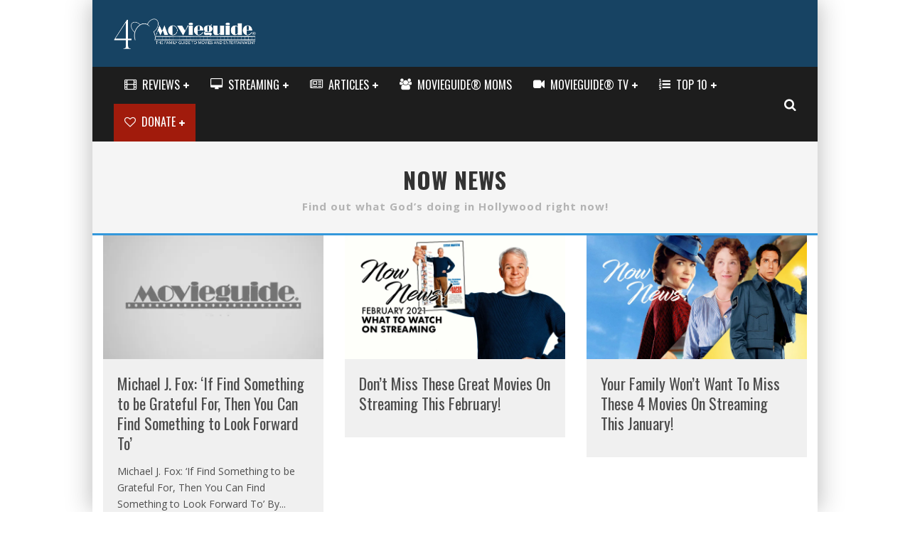

--- FILE ---
content_type: text/html; charset=UTF-8
request_url: https://www.movieguide.org/category/videos/now-news
body_size: 34685
content:
<!DOCTYPE html>
<html lang="en-US"
 xmlns:og="http://ogp.me/ns#"
 xmlns:fb="http://ogp.me/ns/fb#">
<head>
	<meta charset="UTF-8">
<script type="text/javascript">
/* <![CDATA[ */
var gform;gform||(document.addEventListener("gform_main_scripts_loaded",function(){gform.scriptsLoaded=!0}),document.addEventListener("gform/theme/scripts_loaded",function(){gform.themeScriptsLoaded=!0}),window.addEventListener("DOMContentLoaded",function(){gform.domLoaded=!0}),gform={domLoaded:!1,scriptsLoaded:!1,themeScriptsLoaded:!1,isFormEditor:()=>"function"==typeof InitializeEditor,callIfLoaded:function(o){return!(!gform.domLoaded||!gform.scriptsLoaded||!gform.themeScriptsLoaded&&!gform.isFormEditor()||(gform.isFormEditor()&&console.warn("The use of gform.initializeOnLoaded() is deprecated in the form editor context and will be removed in Gravity Forms 3.1."),o(),0))},initializeOnLoaded:function(o){gform.callIfLoaded(o)||(document.addEventListener("gform_main_scripts_loaded",()=>{gform.scriptsLoaded=!0,gform.callIfLoaded(o)}),document.addEventListener("gform/theme/scripts_loaded",()=>{gform.themeScriptsLoaded=!0,gform.callIfLoaded(o)}),window.addEventListener("DOMContentLoaded",()=>{gform.domLoaded=!0,gform.callIfLoaded(o)}))},hooks:{action:{},filter:{}},addAction:function(o,r,e,t){gform.addHook("action",o,r,e,t)},addFilter:function(o,r,e,t){gform.addHook("filter",o,r,e,t)},doAction:function(o){gform.doHook("action",o,arguments)},applyFilters:function(o){return gform.doHook("filter",o,arguments)},removeAction:function(o,r){gform.removeHook("action",o,r)},removeFilter:function(o,r,e){gform.removeHook("filter",o,r,e)},addHook:function(o,r,e,t,n){null==gform.hooks[o][r]&&(gform.hooks[o][r]=[]);var d=gform.hooks[o][r];null==n&&(n=r+"_"+d.length),gform.hooks[o][r].push({tag:n,callable:e,priority:t=null==t?10:t})},doHook:function(r,o,e){var t;if(e=Array.prototype.slice.call(e,1),null!=gform.hooks[r][o]&&((o=gform.hooks[r][o]).sort(function(o,r){return o.priority-r.priority}),o.forEach(function(o){"function"!=typeof(t=o.callable)&&(t=window[t]),"action"==r?t.apply(null,e):e[0]=t.apply(null,e)})),"filter"==r)return e[0]},removeHook:function(o,r,t,n){var e;null!=gform.hooks[o][r]&&(e=(e=gform.hooks[o][r]).filter(function(o,r,e){return!!(null!=n&&n!=o.tag||null!=t&&t!=o.priority)}),gform.hooks[o][r]=e)}});
/* ]]> */
</script>

			<meta name="viewport" content="width=device-width, height=device-height, initial-scale=1.0, minimum-scale=1.0">
	
	<link rel="profile" href="http://gmpg.org/xfn/11">
	<meta name='robots' content='index, follow, max-image-preview:large, max-snippet:-1, max-video-preview:-1' />

	<!-- This site is optimized with the Yoast SEO Premium plugin v26.8 (Yoast SEO v26.8) - https://yoast.com/product/yoast-seo-premium-wordpress/ -->
	<title>Now News Category - Movieguide | The Family Guide to Movies &amp; Entertainment - Movieguide | Movie Reviews for Families</title>
	<meta name="description" content="Find out what God&#8217;s doing in Hollywood right now!" />
	<link rel="canonical" href="https://www.movieguide.org/category/videos/now-news" />
	<link rel="next" href="https://www.movieguide.org/category/videos/now-news/page/2" />
	<meta property="og:locale" content="en_US" />
	<meta property="og:type" content="article" />
	<meta property="og:title" content="Now News Archives" />
	<meta property="og:description" content="Find out what God&#8217;s doing in Hollywood right now!" />
	<meta property="og:url" content="https://www.movieguide.org/category/videos/now-news" />
	<meta property="og:site_name" content="Movieguide | The Family Guide to Movies &amp; Entertainment" />
	<meta property="og:image" content="https://cdn.movieguide.org/wp-content/uploads/2014/07/movieguide_blue.png" />
	<meta property="og:image:width" content="800" />
	<meta property="og:image:height" content="800" />
	<meta property="og:image:type" content="image/png" />
	<meta name="twitter:card" content="summary_large_image" />
	<meta name="twitter:site" content="@movieguide" />
	<script type="application/ld+json" class="yoast-schema-graph">{"@context":"https://schema.org","@graph":[{"@type":"CollectionPage","@id":"https://www.movieguide.org/category/videos/now-news","url":"https://www.movieguide.org/category/videos/now-news","name":"Now News Category - Movieguide | The Family Guide to Movies &amp; Entertainment","isPartOf":{"@id":"https://www.movieguide.org/#website"},"description":"Find out what God&#8217;s doing in Hollywood right now!","breadcrumb":{"@id":"https://www.movieguide.org/category/videos/now-news#breadcrumb"},"inLanguage":"en-US"},{"@type":"BreadcrumbList","@id":"https://www.movieguide.org/category/videos/now-news#breadcrumb","itemListElement":[{"@type":"ListItem","position":1,"name":"Home","item":"https://www.movieguide.org/"},{"@type":"ListItem","position":2,"name":"Movieguide® TV","item":"https://www.movieguide.org/category/videos"},{"@type":"ListItem","position":3,"name":"Now News"}]},{"@type":"WebSite","@id":"https://www.movieguide.org/#website","url":"https://www.movieguide.org/","name":"Movieguide | The Family Guide to Movies &amp; Entertainment","description":"The Family Guide to Movies &amp; Entertainment","publisher":{"@id":"https://www.movieguide.org/#organization"},"potentialAction":[{"@type":"SearchAction","target":{"@type":"EntryPoint","urlTemplate":"https://www.movieguide.org/?s={search_term_string}"},"query-input":{"@type":"PropertyValueSpecification","valueRequired":true,"valueName":"search_term_string"}}],"inLanguage":"en-US"},{"@type":"Organization","@id":"https://www.movieguide.org/#organization","name":"Movieguide | The Family & Christian Guide to Movies and Entertainment","url":"https://www.movieguide.org/","logo":{"@type":"ImageObject","inLanguage":"en-US","@id":"https://www.movieguide.org/#/schema/logo/image/","url":"https://cdn.movieguide.org/wp-content/uploads/2015/01/10366268_10152063754327097_8935109610445173863_n-1.png","contentUrl":"https://cdn.movieguide.org/wp-content/uploads/2015/01/10366268_10152063754327097_8935109610445173863_n-1.png","width":180,"height":180,"caption":"Movieguide | The Family & Christian Guide to Movies and Entertainment"},"image":{"@id":"https://www.movieguide.org/#/schema/logo/image/"},"sameAs":["https://www.facebook.com/movieguide","https://x.com/movieguide","https://instagram.com/movieguide/","https://www.pinterest.com/movieguide/","https://www.youtube.com/movieguide"]}]}</script>
	<!-- / Yoast SEO Premium plugin. -->


<link rel='dns-prefetch' href='//js.stripe.com' />
<link rel='dns-prefetch' href='//ajax.googleapis.com' />
<link rel='dns-prefetch' href='//apis.google.com' />
<link rel='dns-prefetch' href='//stats.wp.com' />
<link rel='dns-prefetch' href='//fonts.googleapis.com' />
<link rel='preconnect' href='https://cdn.movieguide.org' />
<link rel="alternate" type="application/rss+xml" title="Movieguide | The Family Guide to Movies &amp; Entertainment &raquo; Feed" href="https://www.movieguide.org/feed" />
<link rel="alternate" type="application/rss+xml" title="Movieguide | The Family Guide to Movies &amp; Entertainment &raquo; Comments Feed" href="https://www.movieguide.org/comments/feed" />
<link rel="alternate" type="application/rss+xml" title="Movieguide | The Family Guide to Movies &amp; Entertainment &raquo; Now News Category Feed" href="https://www.movieguide.org/category/videos/now-news/feed" />
<style id='wp-img-auto-sizes-contain-inline-css' type='text/css'>
img:is([sizes=auto i],[sizes^="auto," i]){contain-intrinsic-size:3000px 1500px}
/*# sourceURL=wp-img-auto-sizes-contain-inline-css */
</style>
<style id='wp-block-library-inline-css' type='text/css'>
:root{--wp-block-synced-color:#7a00df;--wp-block-synced-color--rgb:122,0,223;--wp-bound-block-color:var(--wp-block-synced-color);--wp-editor-canvas-background:#ddd;--wp-admin-theme-color:#007cba;--wp-admin-theme-color--rgb:0,124,186;--wp-admin-theme-color-darker-10:#006ba1;--wp-admin-theme-color-darker-10--rgb:0,107,160.5;--wp-admin-theme-color-darker-20:#005a87;--wp-admin-theme-color-darker-20--rgb:0,90,135;--wp-admin-border-width-focus:2px}@media (min-resolution:192dpi){:root{--wp-admin-border-width-focus:1.5px}}.wp-element-button{cursor:pointer}:root .has-very-light-gray-background-color{background-color:#eee}:root .has-very-dark-gray-background-color{background-color:#313131}:root .has-very-light-gray-color{color:#eee}:root .has-very-dark-gray-color{color:#313131}:root .has-vivid-green-cyan-to-vivid-cyan-blue-gradient-background{background:linear-gradient(135deg,#00d084,#0693e3)}:root .has-purple-crush-gradient-background{background:linear-gradient(135deg,#34e2e4,#4721fb 50%,#ab1dfe)}:root .has-hazy-dawn-gradient-background{background:linear-gradient(135deg,#faaca8,#dad0ec)}:root .has-subdued-olive-gradient-background{background:linear-gradient(135deg,#fafae1,#67a671)}:root .has-atomic-cream-gradient-background{background:linear-gradient(135deg,#fdd79a,#004a59)}:root .has-nightshade-gradient-background{background:linear-gradient(135deg,#330968,#31cdcf)}:root .has-midnight-gradient-background{background:linear-gradient(135deg,#020381,#2874fc)}:root{--wp--preset--font-size--normal:16px;--wp--preset--font-size--huge:42px}.has-regular-font-size{font-size:1em}.has-larger-font-size{font-size:2.625em}.has-normal-font-size{font-size:var(--wp--preset--font-size--normal)}.has-huge-font-size{font-size:var(--wp--preset--font-size--huge)}.has-text-align-center{text-align:center}.has-text-align-left{text-align:left}.has-text-align-right{text-align:right}.has-fit-text{white-space:nowrap!important}#end-resizable-editor-section{display:none}.aligncenter{clear:both}.items-justified-left{justify-content:flex-start}.items-justified-center{justify-content:center}.items-justified-right{justify-content:flex-end}.items-justified-space-between{justify-content:space-between}.screen-reader-text{border:0;clip-path:inset(50%);height:1px;margin:-1px;overflow:hidden;padding:0;position:absolute;width:1px;word-wrap:normal!important}.screen-reader-text:focus{background-color:#ddd;clip-path:none;color:#444;display:block;font-size:1em;height:auto;left:5px;line-height:normal;padding:15px 23px 14px;text-decoration:none;top:5px;width:auto;z-index:100000}html :where(.has-border-color){border-style:solid}html :where([style*=border-top-color]){border-top-style:solid}html :where([style*=border-right-color]){border-right-style:solid}html :where([style*=border-bottom-color]){border-bottom-style:solid}html :where([style*=border-left-color]){border-left-style:solid}html :where([style*=border-width]){border-style:solid}html :where([style*=border-top-width]){border-top-style:solid}html :where([style*=border-right-width]){border-right-style:solid}html :where([style*=border-bottom-width]){border-bottom-style:solid}html :where([style*=border-left-width]){border-left-style:solid}html :where(img[class*=wp-image-]){height:auto;max-width:100%}:where(figure){margin:0 0 1em}html :where(.is-position-sticky){--wp-admin--admin-bar--position-offset:var(--wp-admin--admin-bar--height,0px)}@media screen and (max-width:600px){html :where(.is-position-sticky){--wp-admin--admin-bar--position-offset:0px}}

/*# sourceURL=wp-block-library-inline-css */
</style><style id='wp-block-image-inline-css' type='text/css'>
.wp-block-image>a,.wp-block-image>figure>a{display:inline-block}.wp-block-image img{box-sizing:border-box;height:auto;max-width:100%;vertical-align:bottom}@media not (prefers-reduced-motion){.wp-block-image img.hide{visibility:hidden}.wp-block-image img.show{animation:show-content-image .4s}}.wp-block-image[style*=border-radius] img,.wp-block-image[style*=border-radius]>a{border-radius:inherit}.wp-block-image.has-custom-border img{box-sizing:border-box}.wp-block-image.aligncenter{text-align:center}.wp-block-image.alignfull>a,.wp-block-image.alignwide>a{width:100%}.wp-block-image.alignfull img,.wp-block-image.alignwide img{height:auto;width:100%}.wp-block-image .aligncenter,.wp-block-image .alignleft,.wp-block-image .alignright,.wp-block-image.aligncenter,.wp-block-image.alignleft,.wp-block-image.alignright{display:table}.wp-block-image .aligncenter>figcaption,.wp-block-image .alignleft>figcaption,.wp-block-image .alignright>figcaption,.wp-block-image.aligncenter>figcaption,.wp-block-image.alignleft>figcaption,.wp-block-image.alignright>figcaption{caption-side:bottom;display:table-caption}.wp-block-image .alignleft{float:left;margin:.5em 1em .5em 0}.wp-block-image .alignright{float:right;margin:.5em 0 .5em 1em}.wp-block-image .aligncenter{margin-left:auto;margin-right:auto}.wp-block-image :where(figcaption){margin-bottom:1em;margin-top:.5em}.wp-block-image.is-style-circle-mask img{border-radius:9999px}@supports ((-webkit-mask-image:none) or (mask-image:none)) or (-webkit-mask-image:none){.wp-block-image.is-style-circle-mask img{border-radius:0;-webkit-mask-image:url('data:image/svg+xml;utf8,<svg viewBox="0 0 100 100" xmlns="http://www.w3.org/2000/svg"><circle cx="50" cy="50" r="50"/></svg>');mask-image:url('data:image/svg+xml;utf8,<svg viewBox="0 0 100 100" xmlns="http://www.w3.org/2000/svg"><circle cx="50" cy="50" r="50"/></svg>');mask-mode:alpha;-webkit-mask-position:center;mask-position:center;-webkit-mask-repeat:no-repeat;mask-repeat:no-repeat;-webkit-mask-size:contain;mask-size:contain}}:root :where(.wp-block-image.is-style-rounded img,.wp-block-image .is-style-rounded img){border-radius:9999px}.wp-block-image figure{margin:0}.wp-lightbox-container{display:flex;flex-direction:column;position:relative}.wp-lightbox-container img{cursor:zoom-in}.wp-lightbox-container img:hover+button{opacity:1}.wp-lightbox-container button{align-items:center;backdrop-filter:blur(16px) saturate(180%);background-color:#5a5a5a40;border:none;border-radius:4px;cursor:zoom-in;display:flex;height:20px;justify-content:center;opacity:0;padding:0;position:absolute;right:16px;text-align:center;top:16px;width:20px;z-index:100}@media not (prefers-reduced-motion){.wp-lightbox-container button{transition:opacity .2s ease}}.wp-lightbox-container button:focus-visible{outline:3px auto #5a5a5a40;outline:3px auto -webkit-focus-ring-color;outline-offset:3px}.wp-lightbox-container button:hover{cursor:pointer;opacity:1}.wp-lightbox-container button:focus{opacity:1}.wp-lightbox-container button:focus,.wp-lightbox-container button:hover,.wp-lightbox-container button:not(:hover):not(:active):not(.has-background){background-color:#5a5a5a40;border:none}.wp-lightbox-overlay{box-sizing:border-box;cursor:zoom-out;height:100vh;left:0;overflow:hidden;position:fixed;top:0;visibility:hidden;width:100%;z-index:100000}.wp-lightbox-overlay .close-button{align-items:center;cursor:pointer;display:flex;justify-content:center;min-height:40px;min-width:40px;padding:0;position:absolute;right:calc(env(safe-area-inset-right) + 16px);top:calc(env(safe-area-inset-top) + 16px);z-index:5000000}.wp-lightbox-overlay .close-button:focus,.wp-lightbox-overlay .close-button:hover,.wp-lightbox-overlay .close-button:not(:hover):not(:active):not(.has-background){background:none;border:none}.wp-lightbox-overlay .lightbox-image-container{height:var(--wp--lightbox-container-height);left:50%;overflow:hidden;position:absolute;top:50%;transform:translate(-50%,-50%);transform-origin:top left;width:var(--wp--lightbox-container-width);z-index:9999999999}.wp-lightbox-overlay .wp-block-image{align-items:center;box-sizing:border-box;display:flex;height:100%;justify-content:center;margin:0;position:relative;transform-origin:0 0;width:100%;z-index:3000000}.wp-lightbox-overlay .wp-block-image img{height:var(--wp--lightbox-image-height);min-height:var(--wp--lightbox-image-height);min-width:var(--wp--lightbox-image-width);width:var(--wp--lightbox-image-width)}.wp-lightbox-overlay .wp-block-image figcaption{display:none}.wp-lightbox-overlay button{background:none;border:none}.wp-lightbox-overlay .scrim{background-color:#fff;height:100%;opacity:.9;position:absolute;width:100%;z-index:2000000}.wp-lightbox-overlay.active{visibility:visible}@media not (prefers-reduced-motion){.wp-lightbox-overlay.active{animation:turn-on-visibility .25s both}.wp-lightbox-overlay.active img{animation:turn-on-visibility .35s both}.wp-lightbox-overlay.show-closing-animation:not(.active){animation:turn-off-visibility .35s both}.wp-lightbox-overlay.show-closing-animation:not(.active) img{animation:turn-off-visibility .25s both}.wp-lightbox-overlay.zoom.active{animation:none;opacity:1;visibility:visible}.wp-lightbox-overlay.zoom.active .lightbox-image-container{animation:lightbox-zoom-in .4s}.wp-lightbox-overlay.zoom.active .lightbox-image-container img{animation:none}.wp-lightbox-overlay.zoom.active .scrim{animation:turn-on-visibility .4s forwards}.wp-lightbox-overlay.zoom.show-closing-animation:not(.active){animation:none}.wp-lightbox-overlay.zoom.show-closing-animation:not(.active) .lightbox-image-container{animation:lightbox-zoom-out .4s}.wp-lightbox-overlay.zoom.show-closing-animation:not(.active) .lightbox-image-container img{animation:none}.wp-lightbox-overlay.zoom.show-closing-animation:not(.active) .scrim{animation:turn-off-visibility .4s forwards}}@keyframes show-content-image{0%{visibility:hidden}99%{visibility:hidden}to{visibility:visible}}@keyframes turn-on-visibility{0%{opacity:0}to{opacity:1}}@keyframes turn-off-visibility{0%{opacity:1;visibility:visible}99%{opacity:0;visibility:visible}to{opacity:0;visibility:hidden}}@keyframes lightbox-zoom-in{0%{transform:translate(calc((-100vw + var(--wp--lightbox-scrollbar-width))/2 + var(--wp--lightbox-initial-left-position)),calc(-50vh + var(--wp--lightbox-initial-top-position))) scale(var(--wp--lightbox-scale))}to{transform:translate(-50%,-50%) scale(1)}}@keyframes lightbox-zoom-out{0%{transform:translate(-50%,-50%) scale(1);visibility:visible}99%{visibility:visible}to{transform:translate(calc((-100vw + var(--wp--lightbox-scrollbar-width))/2 + var(--wp--lightbox-initial-left-position)),calc(-50vh + var(--wp--lightbox-initial-top-position))) scale(var(--wp--lightbox-scale));visibility:hidden}}
/*# sourceURL=https://www.movieguide.org/wp-includes/blocks/image/style.min.css */
</style>
<style id='global-styles-inline-css' type='text/css'>
:root{--wp--preset--aspect-ratio--square: 1;--wp--preset--aspect-ratio--4-3: 4/3;--wp--preset--aspect-ratio--3-4: 3/4;--wp--preset--aspect-ratio--3-2: 3/2;--wp--preset--aspect-ratio--2-3: 2/3;--wp--preset--aspect-ratio--16-9: 16/9;--wp--preset--aspect-ratio--9-16: 9/16;--wp--preset--color--black: #000000;--wp--preset--color--cyan-bluish-gray: #abb8c3;--wp--preset--color--white: #ffffff;--wp--preset--color--pale-pink: #f78da7;--wp--preset--color--vivid-red: #cf2e2e;--wp--preset--color--luminous-vivid-orange: #ff6900;--wp--preset--color--luminous-vivid-amber: #fcb900;--wp--preset--color--light-green-cyan: #7bdcb5;--wp--preset--color--vivid-green-cyan: #00d084;--wp--preset--color--pale-cyan-blue: #8ed1fc;--wp--preset--color--vivid-cyan-blue: #0693e3;--wp--preset--color--vivid-purple: #9b51e0;--wp--preset--gradient--vivid-cyan-blue-to-vivid-purple: linear-gradient(135deg,rgb(6,147,227) 0%,rgb(155,81,224) 100%);--wp--preset--gradient--light-green-cyan-to-vivid-green-cyan: linear-gradient(135deg,rgb(122,220,180) 0%,rgb(0,208,130) 100%);--wp--preset--gradient--luminous-vivid-amber-to-luminous-vivid-orange: linear-gradient(135deg,rgb(252,185,0) 0%,rgb(255,105,0) 100%);--wp--preset--gradient--luminous-vivid-orange-to-vivid-red: linear-gradient(135deg,rgb(255,105,0) 0%,rgb(207,46,46) 100%);--wp--preset--gradient--very-light-gray-to-cyan-bluish-gray: linear-gradient(135deg,rgb(238,238,238) 0%,rgb(169,184,195) 100%);--wp--preset--gradient--cool-to-warm-spectrum: linear-gradient(135deg,rgb(74,234,220) 0%,rgb(151,120,209) 20%,rgb(207,42,186) 40%,rgb(238,44,130) 60%,rgb(251,105,98) 80%,rgb(254,248,76) 100%);--wp--preset--gradient--blush-light-purple: linear-gradient(135deg,rgb(255,206,236) 0%,rgb(152,150,240) 100%);--wp--preset--gradient--blush-bordeaux: linear-gradient(135deg,rgb(254,205,165) 0%,rgb(254,45,45) 50%,rgb(107,0,62) 100%);--wp--preset--gradient--luminous-dusk: linear-gradient(135deg,rgb(255,203,112) 0%,rgb(199,81,192) 50%,rgb(65,88,208) 100%);--wp--preset--gradient--pale-ocean: linear-gradient(135deg,rgb(255,245,203) 0%,rgb(182,227,212) 50%,rgb(51,167,181) 100%);--wp--preset--gradient--electric-grass: linear-gradient(135deg,rgb(202,248,128) 0%,rgb(113,206,126) 100%);--wp--preset--gradient--midnight: linear-gradient(135deg,rgb(2,3,129) 0%,rgb(40,116,252) 100%);--wp--preset--font-size--small: 13px;--wp--preset--font-size--medium: 20px;--wp--preset--font-size--large: 36px;--wp--preset--font-size--x-large: 42px;--wp--preset--spacing--20: 0.44rem;--wp--preset--spacing--30: 0.67rem;--wp--preset--spacing--40: 1rem;--wp--preset--spacing--50: 1.5rem;--wp--preset--spacing--60: 2.25rem;--wp--preset--spacing--70: 3.38rem;--wp--preset--spacing--80: 5.06rem;--wp--preset--shadow--natural: 6px 6px 9px rgba(0, 0, 0, 0.2);--wp--preset--shadow--deep: 12px 12px 50px rgba(0, 0, 0, 0.4);--wp--preset--shadow--sharp: 6px 6px 0px rgba(0, 0, 0, 0.2);--wp--preset--shadow--outlined: 6px 6px 0px -3px rgb(255, 255, 255), 6px 6px rgb(0, 0, 0);--wp--preset--shadow--crisp: 6px 6px 0px rgb(0, 0, 0);}:where(.is-layout-flex){gap: 0.5em;}:where(.is-layout-grid){gap: 0.5em;}body .is-layout-flex{display: flex;}.is-layout-flex{flex-wrap: wrap;align-items: center;}.is-layout-flex > :is(*, div){margin: 0;}body .is-layout-grid{display: grid;}.is-layout-grid > :is(*, div){margin: 0;}:where(.wp-block-columns.is-layout-flex){gap: 2em;}:where(.wp-block-columns.is-layout-grid){gap: 2em;}:where(.wp-block-post-template.is-layout-flex){gap: 1.25em;}:where(.wp-block-post-template.is-layout-grid){gap: 1.25em;}.has-black-color{color: var(--wp--preset--color--black) !important;}.has-cyan-bluish-gray-color{color: var(--wp--preset--color--cyan-bluish-gray) !important;}.has-white-color{color: var(--wp--preset--color--white) !important;}.has-pale-pink-color{color: var(--wp--preset--color--pale-pink) !important;}.has-vivid-red-color{color: var(--wp--preset--color--vivid-red) !important;}.has-luminous-vivid-orange-color{color: var(--wp--preset--color--luminous-vivid-orange) !important;}.has-luminous-vivid-amber-color{color: var(--wp--preset--color--luminous-vivid-amber) !important;}.has-light-green-cyan-color{color: var(--wp--preset--color--light-green-cyan) !important;}.has-vivid-green-cyan-color{color: var(--wp--preset--color--vivid-green-cyan) !important;}.has-pale-cyan-blue-color{color: var(--wp--preset--color--pale-cyan-blue) !important;}.has-vivid-cyan-blue-color{color: var(--wp--preset--color--vivid-cyan-blue) !important;}.has-vivid-purple-color{color: var(--wp--preset--color--vivid-purple) !important;}.has-black-background-color{background-color: var(--wp--preset--color--black) !important;}.has-cyan-bluish-gray-background-color{background-color: var(--wp--preset--color--cyan-bluish-gray) !important;}.has-white-background-color{background-color: var(--wp--preset--color--white) !important;}.has-pale-pink-background-color{background-color: var(--wp--preset--color--pale-pink) !important;}.has-vivid-red-background-color{background-color: var(--wp--preset--color--vivid-red) !important;}.has-luminous-vivid-orange-background-color{background-color: var(--wp--preset--color--luminous-vivid-orange) !important;}.has-luminous-vivid-amber-background-color{background-color: var(--wp--preset--color--luminous-vivid-amber) !important;}.has-light-green-cyan-background-color{background-color: var(--wp--preset--color--light-green-cyan) !important;}.has-vivid-green-cyan-background-color{background-color: var(--wp--preset--color--vivid-green-cyan) !important;}.has-pale-cyan-blue-background-color{background-color: var(--wp--preset--color--pale-cyan-blue) !important;}.has-vivid-cyan-blue-background-color{background-color: var(--wp--preset--color--vivid-cyan-blue) !important;}.has-vivid-purple-background-color{background-color: var(--wp--preset--color--vivid-purple) !important;}.has-black-border-color{border-color: var(--wp--preset--color--black) !important;}.has-cyan-bluish-gray-border-color{border-color: var(--wp--preset--color--cyan-bluish-gray) !important;}.has-white-border-color{border-color: var(--wp--preset--color--white) !important;}.has-pale-pink-border-color{border-color: var(--wp--preset--color--pale-pink) !important;}.has-vivid-red-border-color{border-color: var(--wp--preset--color--vivid-red) !important;}.has-luminous-vivid-orange-border-color{border-color: var(--wp--preset--color--luminous-vivid-orange) !important;}.has-luminous-vivid-amber-border-color{border-color: var(--wp--preset--color--luminous-vivid-amber) !important;}.has-light-green-cyan-border-color{border-color: var(--wp--preset--color--light-green-cyan) !important;}.has-vivid-green-cyan-border-color{border-color: var(--wp--preset--color--vivid-green-cyan) !important;}.has-pale-cyan-blue-border-color{border-color: var(--wp--preset--color--pale-cyan-blue) !important;}.has-vivid-cyan-blue-border-color{border-color: var(--wp--preset--color--vivid-cyan-blue) !important;}.has-vivid-purple-border-color{border-color: var(--wp--preset--color--vivid-purple) !important;}.has-vivid-cyan-blue-to-vivid-purple-gradient-background{background: var(--wp--preset--gradient--vivid-cyan-blue-to-vivid-purple) !important;}.has-light-green-cyan-to-vivid-green-cyan-gradient-background{background: var(--wp--preset--gradient--light-green-cyan-to-vivid-green-cyan) !important;}.has-luminous-vivid-amber-to-luminous-vivid-orange-gradient-background{background: var(--wp--preset--gradient--luminous-vivid-amber-to-luminous-vivid-orange) !important;}.has-luminous-vivid-orange-to-vivid-red-gradient-background{background: var(--wp--preset--gradient--luminous-vivid-orange-to-vivid-red) !important;}.has-very-light-gray-to-cyan-bluish-gray-gradient-background{background: var(--wp--preset--gradient--very-light-gray-to-cyan-bluish-gray) !important;}.has-cool-to-warm-spectrum-gradient-background{background: var(--wp--preset--gradient--cool-to-warm-spectrum) !important;}.has-blush-light-purple-gradient-background{background: var(--wp--preset--gradient--blush-light-purple) !important;}.has-blush-bordeaux-gradient-background{background: var(--wp--preset--gradient--blush-bordeaux) !important;}.has-luminous-dusk-gradient-background{background: var(--wp--preset--gradient--luminous-dusk) !important;}.has-pale-ocean-gradient-background{background: var(--wp--preset--gradient--pale-ocean) !important;}.has-electric-grass-gradient-background{background: var(--wp--preset--gradient--electric-grass) !important;}.has-midnight-gradient-background{background: var(--wp--preset--gradient--midnight) !important;}.has-small-font-size{font-size: var(--wp--preset--font-size--small) !important;}.has-medium-font-size{font-size: var(--wp--preset--font-size--medium) !important;}.has-large-font-size{font-size: var(--wp--preset--font-size--large) !important;}.has-x-large-font-size{font-size: var(--wp--preset--font-size--x-large) !important;}
/*# sourceURL=global-styles-inline-css */
</style>

<style id='classic-theme-styles-inline-css' type='text/css'>
/*! This file is auto-generated */
.wp-block-button__link{color:#fff;background-color:#32373c;border-radius:9999px;box-shadow:none;text-decoration:none;padding:calc(.667em + 2px) calc(1.333em + 2px);font-size:1.125em}.wp-block-file__button{background:#32373c;color:#fff;text-decoration:none}
/*# sourceURL=/wp-includes/css/classic-themes.min.css */
</style>
<link rel='stylesheet' id='awsm-jobs-general-css' href='https://cdn.movieguide.org/wp-content/plugins/wp-job-openings/assets/css/general.min.css?ver=3.5.4' type='text/css' media='all' />
<link rel='stylesheet' id='awsm-jobs-style-css' href='https://cdn.movieguide.org/wp-content/plugins/wp-job-openings/assets/css/style.min.css?ver=3.5.4' type='text/css' media='all' />
<link rel='stylesheet' id='duplica-css' href='https://cdn.movieguide.org/wp-content/plugins/duplica/assets/css/front.min.css?ver=0.16' type='text/css' media='all' />
<link rel='stylesheet' id='dslc-fontawesome-css' href='https://cdn.movieguide.org/wp-content/plugins/live-composer-page-builder/css/font-awesome.css?ver=1.5.52' type='text/css' media='all' />
<link rel='stylesheet' id='dslc-plugins-css-css' href='https://cdn.movieguide.org/wp-content/plugins/live-composer-page-builder/css/dist/frontend.plugins.min.css?ver=1.5.52' type='text/css' media='all' />
<link rel='stylesheet' id='dslc-frontend-css-css' href='https://cdn.movieguide.org/wp-content/plugins/live-composer-page-builder/css/dist/frontend.min.css?ver=1.5.52' type='text/css' media='all' />
<link rel='stylesheet' id='movieguide-prayer-css-css' href='https://cdn.movieguide.org/wp-content/plugins/movieguide-prayer/movieguide-prayer.css?ver=1.0.6' type='text/css' media='all' />
<link rel='stylesheet' id='movieguide-swiper-style-css' href='https://cdn.movieguide.org/wp-content/plugins/movieguide-widgets/css/swiper.min.css?ver=1.4.7.69' type='text/css' media='all' />
<link rel='stylesheet' id='movieguide-widgets-style-css' href='https://cdn.movieguide.org/wp-content/plugins/movieguide-widgets/css/movieguide-widgets.css?ver=1.4.7.69' type='text/css' media='all' />
<link rel='stylesheet' id='movieguide-style-css' href='https://cdn.movieguide.org/wp-content/plugins/movieguide/css/movieguide.css?ver=4.7.1.47' type='text/css' media='all' />
<link rel='stylesheet' id='shared-counts-css' href='https://cdn.movieguide.org/wp-content/plugins/shared-counts/assets/css/shared-counts.min.css?ver=1.5.0' type='text/css' media='all' />
<link rel='stylesheet' id='valenti-fonts-css' href='https://fonts.googleapis.com/css?family=Oswald%3A400%2C700%7COpen+Sans%3A400%2C700&#038;display=swap' type='text/css' media='all' />
<link rel='stylesheet' id='swipebox-css' href='https://cdn.movieguide.org/wp-content/themes/valenti/assets/css/swipebox.min.css?ver=1.4.4.1' type='text/css' media='all' />
<link rel='stylesheet' id='valenti-style-css' href='https://cdn.movieguide.org/wp-content/themes/valenti/assets/css/style.min.css?ver=5.6.3.9' type='text/css' media='all' />
<style id='valenti-style-inline-css' type='text/css'>
body{ color:#3f3f3f}.entry-content h1, .entry-content h2, .entry-content h3, .entry-content h4, .entry-content h5, .entry-content h6{ color:#333333}.link-color-wrap a, .block-wrap-code .block a{ color:#3498db}.link-color-wrap a:hover, .block-wrap-code .block a:hover{ color:#174363}body{font-family:'Open Sans',sans-serif;font-size:14px;font-weight:400;line-height:1.666;text-transform:none;}.excerpt{font-family:'Open Sans',sans-serif;font-size:14px;font-weight:400;line-height:1.666;text-transform:none;}.preview-thumbnail .title, .preview-review .title{font-family:'Oswald',sans-serif;font-size:14px;font-weight:700;line-height:1.3;text-transform:none;}.byline{font-family:'Oswald',sans-serif;font-size:11px;font-weight:400;line-height:1.3;text-transform:none;}.hero-meta .byline{font-family:'Oswald',sans-serif;font-size:11px;font-weight:400;line-height:1.3;text-transform:none;}.tipi-button{font-family:'Oswald',sans-serif;font-size:14px;font-weight:700;text-transform:uppercase;}.secondary-menu-wrap, .secondary-menu-wrap .sub-menu a:not(.tipi-button){font-family:'Oswald',sans-serif;font-size:14px;font-weight:700;line-height:1;text-transform:uppercase;}.footer-menu{font-family:'Oswald',sans-serif;font-size:12px;font-weight:400;line-height:1;text-transform:none;}.site-footer .textwidget{font-family:'Open Sans',sans-serif;font-size:14px;font-weight:400;line-height:1.666;text-transform:none;}.copyright{font-family:'Open Sans',sans-serif;font-size:12px;font-weight:400;line-height:1;text-transform:none;}.preview-slider.title-s .title{font-family:'Oswald',sans-serif;font-size:14px;font-weight:700;line-height:1.4;text-transform:uppercase;}.preview-slider.title-m .title{font-family:'Oswald',sans-serif;font-size:14px;font-weight:700;line-height:1.4;text-transform:uppercase;}.preview-slider.title-l .title{font-family:'Oswald',sans-serif;font-size:14px;font-weight:700;line-height:1.4;text-transform:uppercase;}.preview-slider.title-xl .title{font-family:'Oswald',sans-serif;font-size:14px;font-weight:700;line-height:1.4;text-transform:uppercase;}.preview-grid.title-xs .title{font-family:'Oswald',sans-serif;font-size:14px;font-weight:700;line-height:1.4;text-transform:uppercase;}.preview-grid.title-s .title{font-family:'Oswald',sans-serif;font-size:14px;font-weight:700;line-height:1.4;text-transform:uppercase;}.preview-grid.title-m .title{font-family:'Oswald',sans-serif;font-size:14px;font-weight:700;line-height:1.4;text-transform:uppercase;}.preview-grid.title-l .title{font-family:'Oswald',sans-serif;font-size:14px;font-weight:700;line-height:1.4;text-transform:uppercase;}.preview-classic .title{font-family:'Oswald',sans-serif;font-size:14px;font-weight:400;line-height:1.3;text-transform:none;}.preview-2 .title{font-family:'Oswald',sans-serif;font-size:14px;font-weight:400;letter-spacing:0.05em;line-height:1.3;text-transform:none;}.entry-content blockquote, .entry-content blockquote p{font-family:'Oswald',sans-serif;font-size:18px;font-weight:400;line-height:1.5;text-transform:none;}.hero-wrap .caption, .gallery-block__wrap .caption, figcaption{font-family:'Open Sans',sans-serif;font-size:10px;font-weight:400;line-height:1.2;text-transform:none;}.main-navigation .horizontal-menu > li > a{font-family:'Oswald',sans-serif;font-size:14px;font-weight:400;line-height:1;text-transform:uppercase;}.sub-menu a:not(.tipi-button){font-family:'Oswald',sans-serif;font-size:14px;font-weight:400;line-height:1.6;text-transform:uppercase;}.hero-meta.tipi-s-typo .title{font-family:'Oswald',sans-serif;font-size:18px;font-weight:700;line-height:1.3;text-transform:none;}.hero-meta.tipi-m-typo .title{font-family:'Oswald',sans-serif;font-size:18px;font-weight:700;line-height:1.3;text-transform:uppercase;}.hero-meta.tipi-l-typo .title{font-family:'Oswald',sans-serif;font-size:18px;font-weight:700;line-height:1.3;text-transform:uppercase;}.entry-content h2{font-family:'Oswald',sans-serif;font-size:18px;font-weight:700;line-height:1.3;text-transform:uppercase;}.entry-content h3{font-family:'Oswald',sans-serif;font-size:14px;font-weight:700;line-height:1.3;text-transform:uppercase;}.entry-content h4{font-family:'Oswald',sans-serif;font-size:14px;font-weight:700;line-height:1.3;text-transform:uppercase;}.entry-content h5{font-family:'Oswald',sans-serif;font-size:14px;font-weight:700;line-height:1.3;text-transform:uppercase;}.widget-title{font-family:'Oswald',sans-serif;font-size:14px;font-weight:700;line-height:1.3;text-transform:uppercase;}.block-title-wrap .title{font-family:'Oswald',sans-serif;font-size:16px;font-weight:700;line-height:1.8;text-transform:uppercase;}.block-subtitle{font-family:'Open Sans',sans-serif;font-size:15px;font-weight:700;line-height:1.3;text-transform:none;}.preview-classic { padding-bottom: 30px; }.block-wrap-classic .block ~ .block { padding-top: 30px; }.preview-thumbnail { padding-bottom: 20px; }.valenti-widget .preview-thumbnail { padding-bottom: 15px; }.block-title-inner{ border-bottom:3px solid #161616;}.site-footer > .bg-area{ border-top:20px solid #333333;}.footer-widget-wrap{ border-right:1px solid #333333;}.split-1:not(.preview-thumbnail) .mask {
		-webkit-flex: 0 0 40%;
		-ms-flex: 0 0 40%;
		flex: 0 0 40%;
		width: 40%;
	}.footer-lower {
		padding-top: 30px;
		padding-bottom: 30px;
	}.footer-widget-wrap {
		padding-top: 45px;
		padding-bottom: 45px;
	}.main-menu > li > a {
		padding-top: 17px;
		padding-bottom: 17px;
	}.main-navigation .main-nav-wrap > .menu-icons a{padding-left:10px;}.main-navigation .main-nav-wrap > .menu-icons a{padding-right:10px;}.main-navigation .main-nav-wrap > .menu-icons {margin-right:-10px;}.main-navigation .main-nav-wrap .menu-icons > li > a {font-size:18px;}.secondary-menu-wrap .menu-icons a{padding-left:10px;}.secondary-menu-wrap .menu-icons a{padding-right:10px;}.secondary-menu-wrap .menu-icons {margin-right:-10px;}.secondary-menu-wrap .menu-icons > li > a {font-size:16px;}.accent--color, .bbp-submit-wrapper button, .bbp-submit-wrapper button:visited, .buddypress .cb-cat-header .title a, .woocommerce .star-rating:before, .woocommerce-page .star-rating:before, .woocommerce .star-rating span, .woocommerce-page .star-rating span, .woocommerce .stars a {
		color:#3498db;
	}.bbp-submit-wrapper button, #buddypress button:hover, #buddypress a.button:hover, #buddypress a.button:focus, #buddypress input[type=submit]:hover, #buddypress input[type=button]:hover, #buddypress input[type=reset]:hover, #buddypress ul.button-nav li a:hover, #buddypress ul.button-nav li.current a, #buddypress div.generic-button a:hover, #buddypress .comment-reply-link:hover, #buddypress .activity-list li.load-more:hover, #buddypress #groups-list .generic-button a:hover {
		border-color: #3498db;
	}.sidebar-widget .widget-title, .cb-cat-header, .site-footer .footer-widget-area .widget-title span, #wp-calendar caption, #buddypress #members-list .cb-member-list-box .item .item-title, #buddypress div.item-list-tabs ul li.selected, #buddypress div.item-list-tabs ul li.current, #buddypress .item-list-tabs ul li:hover, .woocommerce div.product .woocommerce-tabs ul.tabs li.active,
	.author-page-box {
		border-bottom-color: #3498db ;
	}.cb-highlight, #buddypress button:hover, #buddypress a.button:hover, #buddypress a.button:focus, #buddypress input[type=submit]:hover, #buddypress input[type=button]:hover, #buddypress input[type=reset]:hover, #buddypress ul.button-nav li a:hover, #buddypress ul.button-nav li.current a, #buddypress div.generic-button a:hover, #buddypress .comment-reply-link:hover, #buddypress .activity-list li.load-more:hover, #buddypress #groups-list .generic-button a:hover {
		background-color: #3498db;
	}.font-b { font-family: 'Open Sans',sans-serif; }h1, h2, h3, h4, h5, h6, .font-h, #bbp-user-navigation, .product_meta, .price, .woocommerce-review-link, .cart_item, .cart-collaterals .cart_totals th { font-family: 'Oswald',sans-serif }.site-mob-header:not(.site-mob-header-11) .header-padding .logo-main-wrap, .site-mob-header:not(.site-mob-header-11) .header-padding .icons-wrap a, .site-mob-header-11 .header-padding {
		padding-top: 15px;
		padding-bottom: 15px;
	}.site-header .header-padding {
		padding-top: 10px;
		padding-bottom: 10px;
	}.site-header .bg-area{background-color: #174363;}.site-header .background{background-position: center center;}.site-header,.site-header a{color: #333;}.site-footer .bg-area{background-color: #1c1d1e;}.site-footer .background{background-position: center center;}.site-footer,.site-footer a{color: #e5e5e5;}.footer-widget-area{background-color: #272727;}.footer-widget-area{background-position: center center;}.footer-widget-area,.footer-widget-area a{color: #e5e5e5;}.site-mob-header .bg-area{background-color: #174363;}.site-mob-header .background{background-position: center center;}.site-mob-header,.site-mob-header a{color: #fff;}.grid-spacing { border-top-width: 3px; }.preview-slider.tile-overlay--1:after, .preview-slider.tile-overlay--2 .meta:after { opacity: 0.25; }.preview-grid.tile-overlay--1:after, .preview-grid.tile-overlay--2 .meta:after { opacity: 0.2; }.main-navigation-border { border-bottom-color: #161616; }@media only screen and (min-width: 481px) {.slider-spacing { margin-right: 3px;}.block-wrap-slider .slider { padding-top: 3px;}.grid-spacing { border-right-width: 3px; }.block-wrap-grid:not(.block-wrap-81) .block { width: calc( 100% + 3px ); }}@media only screen and (min-width: 768px) {.grid-spacing { border-right-width: 3px; }.block-wrap-55 .slide { margin-right: 3px!important; }.block-wrap-grid:not(.block-wrap-81) .block { width: calc( 100% + 3px ); }.preview-slider.tile-overlay--1:hover:after, .preview-slider.tile-overlay--2.tile-overlay--gradient:hover:after, .preview-slider.tile-overlay--2:hover .meta:after { opacity: 0.75 ; }.preview-grid.tile-overlay--1:hover:after, .preview-grid.tile-overlay--2.tile-overlay--gradient:hover:after, .preview-grid.tile-overlay--2:hover .meta:after { opacity: 0.3 ; }}@media only screen and (min-width: 1020px) {body{font-size:16px;}.hero-meta .byline{font-size:14px;}.tipi-button{font-size:12px;}.secondary-menu-wrap, .secondary-menu-wrap .sub-menu a:not(.tipi-button){font-size:12px;}.site-footer .textwidget{font-size:16px;}.preview-slider.title-s .title{font-size:16px;}.preview-slider.title-m .title{font-size:20px;}.preview-slider.title-l .title{font-size:30px;}.preview-slider.title-xl .title{font-size:40px;}.preview-grid.title-xs .title{font-size:16px;}.preview-grid.title-s .title{font-size:20px;}.preview-grid.title-m .title{font-size:32px;}.preview-grid.title-l .title{font-size:38px;}.preview-classic .title{font-size:22px;}.preview-2 .title{font-size:26px;}.entry-content blockquote, .entry-content blockquote p{font-size:26px;}.main-navigation .horizontal-menu > li > a{font-size:16px;}.hero-meta.tipi-s-typo .title{font-size:28px;}.hero-meta.tipi-m-typo .title{font-size:40px;}.hero-meta.tipi-l-typo .title{font-size:50px;}.entry-content h2{font-size:30px;}.entry-content h3{font-size:24px;}.entry-content h4{font-size:20px;}.entry-content h5{font-size:18px;}.widget-title{font-size:20px;}.block-title-wrap .title{font-size:22px;}}@media only screen and (min-width: 1200px) {.site {}}
/*# sourceURL=valenti-style-inline-css */
</style>
<link rel='stylesheet' id='gforms_reset_css-css' href='https://cdn.movieguide.org/wp-content/plugins/gravityforms/legacy/css/formreset.min.css?ver=2.9.24' type='text/css' media='all' />
<link rel='stylesheet' id='gforms_datepicker_css-css' href='https://cdn.movieguide.org/wp-content/plugins/gravityforms/legacy/css/datepicker.min.css?ver=2.9.24' type='text/css' media='all' />
<link rel='stylesheet' id='gforms_formsmain_css-css' href='https://cdn.movieguide.org/wp-content/plugins/gravityforms/legacy/css/formsmain.min.css?ver=2.9.24' type='text/css' media='all' />
<link rel='stylesheet' id='gforms_ready_class_css-css' href='https://cdn.movieguide.org/wp-content/plugins/gravityforms/legacy/css/readyclass.min.css?ver=2.9.24' type='text/css' media='all' />
<link rel='stylesheet' id='gforms_browsers_css-css' href='https://cdn.movieguide.org/wp-content/plugins/gravityforms/legacy/css/browsers.min.css?ver=2.9.24' type='text/css' media='all' />
<link rel='stylesheet' id='srpw-style-css' href='https://cdn.movieguide.org/wp-content/plugins/smart-recent-posts-widget/assets/css/srpw-frontend.css?ver=6.9' type='text/css' media='all' />
<link rel='stylesheet' id='awsm-job-pro-flatpickr-css' href='https://cdn.movieguide.org/wp-content/plugins/pro-pack-for-wp-job-openings/assets/css/flatpickr.min.css?ver=4.6.9' type='text/css' media='all' />
<link rel='stylesheet' id='awsm-job-pro-country-select-css' href='https://cdn.movieguide.org/wp-content/plugins/pro-pack-for-wp-job-openings/assets/css/intlTelInput.min.css?ver=17.0.16' type='text/css' media='all' />
<link rel='stylesheet' id='awsm-job-pro-style-css' href='https://cdn.movieguide.org/wp-content/plugins/pro-pack-for-wp-job-openings/assets/css/style.min.css?ver=3.4.3' type='text/css' media='all' />
<script type="text/javascript" src="https://cdn.movieguide.org/wp-includes/js/dist/vendor/react.min.js?ver=18.3.1.1" id="react-js"></script>
<script type="text/javascript" src="https://cdn.movieguide.org/wp-includes/js/dist/vendor/react-jsx-runtime.min.js?ver=18.3.1" id="react-jsx-runtime-js"></script>
<script type="text/javascript" src="https://cdn.movieguide.org/wp-includes/js/dist/autop.min.js?ver=9fb50649848277dd318d" id="wp-autop-js"></script>
<script type="text/javascript" src="https://cdn.movieguide.org/wp-includes/js/dist/blob.min.js?ver=9113eed771d446f4a556" id="wp-blob-js"></script>
<script type="text/javascript" src="https://cdn.movieguide.org/wp-includes/js/dist/block-serialization-default-parser.min.js?ver=14d44daebf663d05d330" id="wp-block-serialization-default-parser-js"></script>
<script type="text/javascript" src="https://cdn.movieguide.org/wp-includes/js/dist/hooks.min.js?ver=dd5603f07f9220ed27f1" id="wp-hooks-js"></script>
<script type="text/javascript" src="https://cdn.movieguide.org/wp-includes/js/dist/deprecated.min.js?ver=e1f84915c5e8ae38964c" id="wp-deprecated-js"></script>
<script type="text/javascript" src="https://cdn.movieguide.org/wp-includes/js/dist/dom.min.js?ver=26edef3be6483da3de2e" id="wp-dom-js"></script>
<script type="text/javascript" src="https://cdn.movieguide.org/wp-includes/js/dist/vendor/react-dom.min.js?ver=18.3.1.1" id="react-dom-js"></script>
<script type="text/javascript" src="https://cdn.movieguide.org/wp-includes/js/dist/escape-html.min.js?ver=6561a406d2d232a6fbd2" id="wp-escape-html-js"></script>
<script type="text/javascript" src="https://cdn.movieguide.org/wp-includes/js/dist/element.min.js?ver=6a582b0c827fa25df3dd" id="wp-element-js"></script>
<script type="text/javascript" src="https://cdn.movieguide.org/wp-includes/js/dist/is-shallow-equal.min.js?ver=e0f9f1d78d83f5196979" id="wp-is-shallow-equal-js"></script>
<script type="text/javascript" src="https://cdn.movieguide.org/wp-includes/js/dist/i18n.min.js?ver=c26c3dc7bed366793375" id="wp-i18n-js"></script>
<script type="text/javascript" id="wp-i18n-js-after">
/* <![CDATA[ */
wp.i18n.setLocaleData( { 'text direction\u0004ltr': [ 'ltr' ] } );
//# sourceURL=wp-i18n-js-after
/* ]]> */
</script>
<script type="text/javascript" src="https://cdn.movieguide.org/wp-includes/js/dist/keycodes.min.js?ver=34c8fb5e7a594a1c8037" id="wp-keycodes-js"></script>
<script type="text/javascript" src="https://cdn.movieguide.org/wp-includes/js/dist/priority-queue.min.js?ver=2d59d091223ee9a33838" id="wp-priority-queue-js"></script>
<script type="text/javascript" src="https://cdn.movieguide.org/wp-includes/js/dist/compose.min.js?ver=7a9b375d8c19cf9d3d9b" id="wp-compose-js"></script>
<script type="text/javascript" src="https://cdn.movieguide.org/wp-includes/js/dist/private-apis.min.js?ver=4f465748bda624774139" id="wp-private-apis-js"></script>
<script type="text/javascript" src="https://cdn.movieguide.org/wp-includes/js/dist/redux-routine.min.js?ver=8bb92d45458b29590f53" id="wp-redux-routine-js"></script>
<script type="text/javascript" src="https://cdn.movieguide.org/wp-includes/js/dist/data.min.js?ver=f940198280891b0b6318" id="wp-data-js"></script>
<script type="text/javascript" id="wp-data-js-after">
/* <![CDATA[ */
( function() {
	var userId = 0;
	var storageKey = "WP_DATA_USER_" + userId;
	wp.data
		.use( wp.data.plugins.persistence, { storageKey: storageKey } );
} )();
//# sourceURL=wp-data-js-after
/* ]]> */
</script>
<script type="text/javascript" src="https://cdn.movieguide.org/wp-includes/js/dist/html-entities.min.js?ver=e8b78b18a162491d5e5f" id="wp-html-entities-js"></script>
<script type="text/javascript" src="https://cdn.movieguide.org/wp-includes/js/dist/dom-ready.min.js?ver=f77871ff7694fffea381" id="wp-dom-ready-js"></script>
<script type="text/javascript" src="https://cdn.movieguide.org/wp-includes/js/dist/a11y.min.js?ver=cb460b4676c94bd228ed" id="wp-a11y-js"></script>
<script type="text/javascript" src="https://cdn.movieguide.org/wp-includes/js/dist/rich-text.min.js?ver=5bdbb44f3039529e3645" id="wp-rich-text-js"></script>
<script type="text/javascript" src="https://cdn.movieguide.org/wp-includes/js/dist/shortcode.min.js?ver=0b3174183b858f2df320" id="wp-shortcode-js"></script>
<script type="text/javascript" src="https://cdn.movieguide.org/wp-includes/js/dist/warning.min.js?ver=d69bc18c456d01c11d5a" id="wp-warning-js"></script>
<script type="text/javascript" src="https://cdn.movieguide.org/wp-includes/js/dist/blocks.min.js?ver=de131db49fa830bc97da" id="wp-blocks-js"></script>
<script type="text/javascript" src="https://cdn.movieguide.org/wp-includes/js/dist/vendor/moment.min.js?ver=2.30.1" id="moment-js"></script>
<script type="text/javascript" id="moment-js-after">
/* <![CDATA[ */
moment.updateLocale( 'en_US', {"months":["January","February","March","April","May","June","July","August","September","October","November","December"],"monthsShort":["Jan","Feb","Mar","Apr","May","Jun","Jul","Aug","Sep","Oct","Nov","Dec"],"weekdays":["Sunday","Monday","Tuesday","Wednesday","Thursday","Friday","Saturday"],"weekdaysShort":["Sun","Mon","Tue","Wed","Thu","Fri","Sat"],"week":{"dow":0},"longDateFormat":{"LT":"g:i a","LTS":null,"L":null,"LL":"F j, Y","LLL":"F j, Y g:i a","LLLL":null}} );
//# sourceURL=moment-js-after
/* ]]> */
</script>
<script type="text/javascript" src="https://cdn.movieguide.org/wp-includes/js/dist/date.min.js?ver=795a56839718d3ff7eae" id="wp-date-js"></script>
<script type="text/javascript" id="wp-date-js-after">
/* <![CDATA[ */
wp.date.setSettings( {"l10n":{"locale":"en_US","months":["January","February","March","April","May","June","July","August","September","October","November","December"],"monthsShort":["Jan","Feb","Mar","Apr","May","Jun","Jul","Aug","Sep","Oct","Nov","Dec"],"weekdays":["Sunday","Monday","Tuesday","Wednesday","Thursday","Friday","Saturday"],"weekdaysShort":["Sun","Mon","Tue","Wed","Thu","Fri","Sat"],"meridiem":{"am":"am","pm":"pm","AM":"AM","PM":"PM"},"relative":{"future":"%s from now","past":"%s ago","s":"a second","ss":"%d seconds","m":"a minute","mm":"%d minutes","h":"an hour","hh":"%d hours","d":"a day","dd":"%d days","M":"a month","MM":"%d months","y":"a year","yy":"%d years"},"startOfWeek":0},"formats":{"time":"g:i a","date":"F j, Y","datetime":"F j, Y g:i a","datetimeAbbreviated":"M j, Y g:i a"},"timezone":{"offset":-8,"offsetFormatted":"-8","string":"America/Los_Angeles","abbr":"PST"}} );
//# sourceURL=wp-date-js-after
/* ]]> */
</script>
<script type="text/javascript" src="https://cdn.movieguide.org/wp-includes/js/dist/primitives.min.js?ver=0b5dcc337aa7cbf75570" id="wp-primitives-js"></script>
<script type="text/javascript" src="https://cdn.movieguide.org/wp-includes/js/dist/components.min.js?ver=ad5cb4227f07a3d422ad" id="wp-components-js"></script>
<script type="text/javascript" src="https://cdn.movieguide.org/wp-includes/js/dist/url.min.js?ver=9e178c9516d1222dc834" id="wp-url-js"></script>
<script type="text/javascript" src="https://cdn.movieguide.org/wp-includes/js/dist/api-fetch.min.js?ver=3a4d9af2b423048b0dee" id="wp-api-fetch-js"></script>
<script type="text/javascript" id="wp-api-fetch-js-after">
/* <![CDATA[ */
wp.apiFetch.use( wp.apiFetch.createRootURLMiddleware( "https://www.movieguide.org/wp-json/" ) );
wp.apiFetch.nonceMiddleware = wp.apiFetch.createNonceMiddleware( "28c7378b57" );
wp.apiFetch.use( wp.apiFetch.nonceMiddleware );
wp.apiFetch.use( wp.apiFetch.mediaUploadMiddleware );
wp.apiFetch.nonceEndpoint = "https://www.movieguide.org/wp-admin/admin-ajax.php?action=rest-nonce";
//# sourceURL=wp-api-fetch-js-after
/* ]]> */
</script>
<script type="text/javascript" src="https://cdn.movieguide.org/wp-includes/js/dist/keyboard-shortcuts.min.js?ver=fbc45a34ce65c5723afa" id="wp-keyboard-shortcuts-js"></script>
<script type="text/javascript" src="https://cdn.movieguide.org/wp-includes/js/dist/commands.min.js?ver=cac8f4817ab7cea0ac49" id="wp-commands-js"></script>
<script type="text/javascript" src="https://cdn.movieguide.org/wp-includes/js/dist/notices.min.js?ver=f62fbf15dcc23301922f" id="wp-notices-js"></script>
<script type="text/javascript" src="https://cdn.movieguide.org/wp-includes/js/dist/preferences-persistence.min.js?ver=e954d3a4426d311f7d1a" id="wp-preferences-persistence-js"></script>
<script type="text/javascript" src="https://cdn.movieguide.org/wp-includes/js/dist/preferences.min.js?ver=2ca086aed510c242a1ed" id="wp-preferences-js"></script>
<script type="text/javascript" src="https://cdn.movieguide.org/wp-includes/js/dist/style-engine.min.js?ver=7c6fcedc37dadafb8a81" id="wp-style-engine-js"></script>
<script type="text/javascript" src="https://cdn.movieguide.org/wp-includes/js/dist/token-list.min.js?ver=cfdf635a436c3953a965" id="wp-token-list-js"></script>
<script type="text/javascript" src="https://cdn.movieguide.org/wp-includes/js/dist/block-editor.min.js?ver=6ab992f915da9674d250" id="wp-block-editor-js"></script>
<script type="text/javascript" src="https://cdn.movieguide.org/wp-includes/js/dist/core-data.min.js?ver=15baadfe6e1374188072" id="wp-core-data-js"></script>
<script type="text/javascript" src="https://cdn.movieguide.org/wp-includes/js/dist/media-utils.min.js?ver=c66754bed5498afe7050" id="wp-media-utils-js"></script>
<script type="text/javascript" src="https://cdn.movieguide.org/wp-includes/js/dist/patterns.min.js?ver=4131f04a041db58120d8" id="wp-patterns-js"></script>
<script type="text/javascript" src="https://cdn.movieguide.org/wp-includes/js/dist/plugins.min.js?ver=039ed87b5b9f7036ceee" id="wp-plugins-js"></script>
<script type="text/javascript" src="https://cdn.movieguide.org/wp-includes/js/dist/server-side-render.min.js?ver=7db2472793a2abb97aa5" id="wp-server-side-render-js"></script>
<script type="text/javascript" src="https://cdn.movieguide.org/wp-includes/js/dist/viewport.min.js?ver=f07b4909c08cfe9de4e2" id="wp-viewport-js"></script>
<script type="text/javascript" src="https://cdn.movieguide.org/wp-includes/js/dist/wordcount.min.js?ver=c5b97f11206928ea9130" id="wp-wordcount-js"></script>
<script type="text/javascript" src="https://cdn.movieguide.org/wp-includes/js/dist/editor.min.js?ver=2239c699a89c6b9bc64f" id="wp-editor-js"></script>
<script type="text/javascript" id="wp-editor-js-after">
/* <![CDATA[ */
Object.assign( window.wp.editor, window.wp.oldEditor );
//# sourceURL=wp-editor-js-after
/* ]]> */
</script>
<script type="text/javascript" id="better-sharing-blocks-js-extra">
/* <![CDATA[ */
var bswp_block_data = {"defaultPageUrl":"https://www.movieguide.org/"};
//# sourceURL=better-sharing-blocks-js-extra
/* ]]> */
</script>
<script type="text/javascript" src="https://cdn.movieguide.org/wp-content/plugins/better-sharing/dist/blocks/blocks.bundle.js?ver=2.7.1" id="better-sharing-blocks-js"></script>
<script type="text/javascript" src="https://cdn.movieguide.org/wp-includes/js/jquery/jquery.min.js?ver=3.7.1" id="jquery-core-js"></script>
<script type="text/javascript" src="https://cdn.movieguide.org/wp-includes/js/jquery/jquery-migrate.min.js?ver=3.4.1" id="jquery-migrate-js"></script>
<script type="text/javascript" id="gr-tracking-code-js-after">
/* <![CDATA[ */
(function(m, o, n, t, e, r, _){
                  m['__GetResponseAnalyticsObject'] = e;m[e] = m[e] || function() {(m[e].q = m[e].q || []).push(arguments)};
                  r = o.createElement(n);_ = o.getElementsByTagName(n)[0];r.async = 1;r.src = t;r.setAttribute('crossorigin', 'use-credentials');_.parentNode .insertBefore(r, _);
              })(window, document, 'script', 'https://www.movieguidemail.com/script/1f50a53c-e915-44bb-8b49-c4fb838a14b7/ga.js', 'GrTracking');
        
               GrTracking('setDomain', 'auto');
               GrTracking('push');
//# sourceURL=gr-tracking-code-js-after
/* ]]> */
</script>
<script type="text/javascript" src="https://js.stripe.com/v2/?ver=6.9" id="stripe-extensions-stripe-js"></script>
<script type="text/javascript" src="https://cdn.movieguide.org/wp-content/plugins/gf-stripe-extensions/js/stripe-extensions.js?ver=2.6.7" id="stripe-extensions-js"></script>
<script type="text/javascript" src="https://cdn.movieguide.org/wp-content/plugins/live-composer-page-builder/js/dist/client_plugins.min.js?ver=1.5.52" id="dslc-plugins-js-js"></script>
<script type="text/javascript" src="https://cdn.movieguide.org/wp-content/plugins/mailoptin/src/core/src/assets/js/mobile-detect.min.js?ver=2.2.75.4" id="mo-mobile-detect-js"></script>
<script type="text/javascript" src="https://cdn.movieguide.org/wp-content/plugins/movieguide-widgets/js/swiper.min.js?ver=1.4.7.69" id="movieguide-swiper-script-js"></script>
<script type="text/javascript" src="https://cdn.movieguide.org/wp-content/plugins/movieguide-widgets/js/movieguide-widgets.js?ver=1.4.7.69" id="movieguide-widgets-script-js"></script>
<script type="text/javascript" src="https://apis.google.com/js/platform.js?ver=4.7.1.47" id="movieguide-youtube-js"></script>
<script type="text/javascript" src="https://cdn.movieguide.org/wp-content/plugins/movieguide/js/noframework.waypoints.min.js?ver=4.7.1.47" id="movieguide-waypoints-script-js"></script>
<script type="text/javascript" src="https://cdn.movieguide.org/wp-content/plugins/movieguide/js/movieguide.js?ver=4.7.1.47" id="movieguide-script-js"></script>
<script type="text/javascript" src="https://cdn.movieguide.org/wp-content/plugins/movieguide/js/mraid.js?ver=4.7.1.47" id="movieguide-mraid-js"></script>
<script type="text/javascript" src="https://cdn.movieguide.org/wp-content/plugins/wpo365-login/apps/dist/pintra-redirect.js?ver=40.2" id="pintraredirectjs-js" async></script>
<script type="text/javascript" src="https://cdn.movieguide.org/wp-content/plugins/gravityforms/js/jquery.json.min.js?ver=2.9.24" id="gform_json-js"></script>
<script type="text/javascript" id="gform_gravityforms-js-extra">
/* <![CDATA[ */
var gf_global = {"gf_currency_config":{"name":"U.S. Dollar","symbol_left":"$","symbol_right":"","symbol_padding":"","thousand_separator":",","decimal_separator":".","decimals":2,"code":"USD"},"base_url":"https://cdn.movieguide.org/wp-content/plugins/gravityforms","number_formats":[],"spinnerUrl":"https://cdn.movieguide.org/wp-content/plugins/gravityforms/images/spinner.svg","version_hash":"95ba51fb7d0dd13c5aaf53273430bf9c","strings":{"newRowAdded":"New row added.","rowRemoved":"Row removed","formSaved":"The form has been saved.  The content contains the link to return and complete the form."}};
var gform_i18n = {"datepicker":{"days":{"monday":"Mo","tuesday":"Tu","wednesday":"We","thursday":"Th","friday":"Fr","saturday":"Sa","sunday":"Su"},"months":{"january":"January","february":"February","march":"March","april":"April","may":"May","june":"June","july":"July","august":"August","september":"September","october":"October","november":"November","december":"December"},"firstDay":0,"iconText":"Select date"}};
var gf_legacy_multi = [];
var gform_gravityforms = {"strings":{"invalid_file_extension":"This type of file is not allowed. Must be one of the following:","delete_file":"Delete this file","in_progress":"in progress","file_exceeds_limit":"File exceeds size limit","illegal_extension":"This type of file is not allowed.","max_reached":"Maximum number of files reached","unknown_error":"There was a problem while saving the file on the server","currently_uploading":"Please wait for the uploading to complete","cancel":"Cancel","cancel_upload":"Cancel this upload","cancelled":"Cancelled","error":"Error","message":"Message"},"vars":{"images_url":"https://cdn.movieguide.org/wp-content/plugins/gravityforms/images"}};
//# sourceURL=gform_gravityforms-js-extra
/* ]]> */
</script>
<script type="text/javascript" id="gform_gravityforms-js-before">
/* <![CDATA[ */

//# sourceURL=gform_gravityforms-js-before
/* ]]> */
</script>
<script type="text/javascript" src="https://cdn.movieguide.org/wp-content/plugins/gravityforms/js/gravityforms.min.js?ver=2.9.24" id="gform_gravityforms-js"></script>
<script type="text/javascript" src="https://cdn.movieguide.org/wp-content/plugins/gravityforms/js/conditional_logic.min.js?ver=2.9.24" id="gform_conditional_logic-js"></script>
<link rel="https://api.w.org/" href="https://www.movieguide.org/wp-json/" /><link rel="alternate" title="JSON" type="application/json" href="https://www.movieguide.org/wp-json/wp/v2/categories/14305" /><link rel="EditURI" type="application/rsd+xml" title="RSD" href="https://www.movieguide.org/xmlrpc.php?rsd" />
<meta name="generator" content="WordPress 6.9" />
<!-- CSS JS Files (custom rules) -->
<style type="text/css">

</style>
<!-- CSS JS Files (custom rules) -->
<script type="text/javascript">
/* Clarity */
(function(c,l,a,r,i,t,y){
        c[a]=c[a]||function(){(c[a].q=c[a].q||[]).push(arguments)};
        t=l.createElement(r);t.async=1;t.src="https://www.clarity.ms/tag/"+i;
        y=l.getElementsByTagName(r)[0];y.parentNode.insertBefore(t,y);
    })(window, document, "clarity", "script", "bxm8agi90s");

/* Top Billboard Native */
  window.googletag = window.googletag || {cmd: []};
  googletag.cmd.push(function() {
    googletag.defineSlot('/2187589/TopBillboardText', ['fluid'], 'div-gpt-ad-1702104919008-0').addService(googletag.pubads());
    googletag.defineSlot('/2187589/TopBillboardBar', ['fluid'], 'div-gpt-ad-1702104919008-1').addService(googletag.pubads());
    googletag.defineSlot('/2187589/TopBillboardImage', ['fluid'], 'div-gpt-ad-1702104919008-2').addService(googletag.pubads());
    googletag.pubads().enableSingleRequest();
    googletag.enableServices();
  });
</script>
<!-- Chrome Extension -->
<link rel="chrome-webstore-item" href="https://chrome.google.com/webstore/detail/aclcljkkldaenfhmaabfakhgpieieono">

<!-- GetResponse Analytics -->
  <script type="text/javascript">
      
  (function(m, o, n, t, e, r, _){
          m['__GetResponseAnalyticsObject'] = e;m[e] = m[e] || function() {(m[e].q = m[e].q || []).push(arguments)};
          r = o.createElement(n);_ = o.getElementsByTagName(n)[0];r.async = 1;r.src = t;r.setAttribute('crossorigin', 'use-credentials');_.parentNode .insertBefore(r, _);
      })(window, document, 'script', 'https://www.movieguidemail.com/script/1f50a53c-e915-44bb-8b49-c4fb838a14b7/ga.js', 'GrTracking');


  </script>
  <!-- End GetResponse Analytics -->

<!-- One Signal -->
<!--
<script src="https://cdn.onesignal.com/sdks/OneSignalSDK.js" async=""></script>
<script>
var OneSignal = window.OneSignal || [];
OneSignal.push(function() {
	OneSignal.init({
		appId: "9c22eb2d-5271-4900-ae93-c18322fbd6db",
	});
});
</script>
-->

<!--- Start of Retention.com Code --->
<!--- Hard coded key to work with cdn --->
<script type="text/javascript">
var mg_keewee = [
'/news-articles/dune-3-gets-release-date-and-its-sooner-than-expected.html',
'/news-articles/ncis-veterans-reunite-for-first-time-in-10-years.html',
'/news-articles/did-inside-out-2-go-woke.html',
'/news-articles/when-calls-the-heart-creators-announce-new-show.html',
'/news-articles/jeremy-renner-lands-first-movie-role-since-snowplow-accident.html',
'/news-articles/the-waltons-star-credits-shows-popularity-to-family-focus.html',
'/news-articles/taylor-swift-mocks-christianity-in-her-new-album.html',
'/news-articles/erin-napier-shares-favorite-bible-verse-it-gives-me-peace.html',
'/reviews/the-chosen-season-4-episode-1.html',
'/news-articles/reba-mcentire-lauren-daigle-duet-urges-us-to-go-back-to-god.html',
'/news-articles/tom-selleck-stopped-acting-to-care-for-hospitalized-daughter.html',
'/news-articles/jonathan-roumie-on-the-chosens-impact-awe-inspiring.html',
'/news-articles/gary-cole-talks-leading-ncis-after-mark-harmons-exit.html'
];
var mg_supress = Cookies.get('mg_supress');
if (!mg_supress) {
  for (var i in mg_keewee) {
    if (location.href.indexOf(mg_keewee[i]) >= 0) {
      mg_supress = '1';
      Cookies.get('mg_supress', '1', {expires: 15})
      break;
    }
  }
}
if (false && !mg_supress) {
/*!function(){var geq=window.geq=window.geq||[];if(geq.initialize) return;if (geq.invoked){if (window.console && console.error) {console.error("GE snippet included twice.");}return;}geq.invoked = true;geq.methods = ["page", "suppress", "trackOrder", "identify", "addToCart", "callBack", "event"];geq.factory = function(method){return function(){var args = Array.prototype.slice.call(arguments);args.unshift(method);geq.push(args);return geq;};};for (var i = 0; i < geq.methods.length; i++) {var key = geq.methods[i];geq[key] = geq.factory(key);} geq.load = function(key){var script = document.createElement("script");script.type = "text/javascript";script.async = true; if (location.href.includes("vge=true")) {script.src = "https://s3-us-west-2.amazonaws.com/jsstore/a/QKEHGGV5/ge.js?v=" + Math.random();} else {script.src = "https://s3-us-west-2.amazonaws.com/jsstore/a/QKEHGGV5/ge.js";} var first = document.getElementsByTagName("script")[0];first.parentNode.insertBefore(script, first);};geq.SNIPPET_VERSION = "1.6.1";
geq.load("QKEHGGV5");}();*/
!function(){var geq=window.geq=window.geq||[];if(geq.initialize) return;if (geq.invoked){if (window.console && console.error) {console.error("GE snippet included twice.");}return;}geq.invoked = true;geq.methods = ["page", "suppress", "track", "doNotTrack", "trackOrder", "identify", "addToCart", "callBack", "event"];geq.factory = function(method){return function(){var args = Array.prototype.slice.call(arguments);args.unshift(method);geq.push(args);return geq;};};for (var i = 0; i < geq.methods.length; i++) {var key = geq.methods[i];geq[key] = geq.factory(key);} geq.load = function(key){var script = document.createElement("script");script.type = "text/javascript";script.async = true; if (location.href.includes("vge=true")) {script.src = "https://s3-us-west-2.amazonaws.com/jsstore/a/" + key + "/ge.js?v=" + Math.random();} else {script.src = "https://s3-us-west-2.amazonaws.com/jsstore/a/" + key + "/ge.js";} var first = document.getElementsByTagName("script")[0];first.parentNode.insertBefore(script, first);};geq.SNIPPET_VERSION = "1.6.1";
geq.load("QKEHGGV5");}();
geq.page();
}
</script>
<!--- End of Retention.com Code --->

<!-- Global site tag (gtag.js) - New Google Analytics -->
<script async src="https://www.googletagmanager.com/gtag/js?id=G-85TDB0J45W"></script>
<script>
  window.dataLayer = window.dataLayer || [];
  function gtag(){dataLayer.push(arguments);}
  gtag('js', new Date());

  gtag('config', 'G-85TDB0J45W');
</script>

<!-- Google Tag Manager -->
<script>(function(w,d,s,l,i){w[l]=w[l]||[];w[l].push({'gtm.start':
new Date().getTime(),event:'gtm.js'});var f=d.getElementsByTagName(s)[0],
j=d.createElement(s),dl=l!='dataLayer'?'&l='+l:'';j.async=true;j.src=
'https://www.googletagmanager.com/gtm.js?id='+i+dl;f.parentNode.insertBefore(j,f);
})(window,document,'script','dataLayer','GTM-MLDZT6');</script>
<!-- End Google Tag Manager -->

<!-- Retargetting -->
<script async src="https://tag.pearldiver.io/ldc.js?pid=228801c50676a48f46a31713fe7652b5&aid=16de03f2"></script>

<!-- Pinterest -->
<!-- Pinterest Tag -->
<script>
!function(e){if(!window.pintrk){window.pintrk = function () {
window.pintrk.queue.push(Array.prototype.slice.call(arguments))};var
  n=window.pintrk;n.queue=[],n.version="3.0";var
  t=document.createElement("script");t.async=!0,t.src=e;var
  r=document.getElementsByTagName("script")[0];
  r.parentNode.insertBefore(t,r)}}("https://s.pinimg.com/ct/core.js");
pintrk('load', '2613077210672', {em: '<user_email_address>'});
pintrk('page');
</script>
<noscript>
<img height="1" width="1" style="display:none;" alt=""  src="https://ct.pinterest.com/v3/?event=init&tid=2613077210672&pd[em]=<hashed_email_address>&noscript=1" />
</noscript>
<!-- end Pinterest Tag --><meta property="fb:app_id" content="314858445337688"/><meta property="fb:admins" content="20374712096"/>		<script>
			var GF_STRIPE_EXTENSION_LIVE = 'pk_live_ztNgkEAWgFd0rOMx8cHTkDyi00710d8V3l';
			var GF_STRIPE_EXTENSION_TEST = 'pk_test_517zX8KLRNs2IlSvyP5er9UwfXxPeSUAJVkxuAQRnQ6mjqAVPf9CSosFvhyC68vgtFfdqp4BAWYUUsU3u0HZE9Vl200K34qt2vV';
			var GF_STRIPE_EXTENSION_URL = 'https://www.movieguide.org/wp-json/gf-stripe-extensions/v1';
		</script>
	<meta name="apple-itunes-app" content="app-id=6741700043, affiliate-data=at=10lHjf&ct=smartbanner, app-argument=https://www.movieguide.org/category/videos/now-news" /><link rel="apple-touch-icon" href="https://cdn.movieguide.org/wp-content/plugins/movieguide/images/icon180.png" /><script>var MOVIEGUIDE_WATCH_PERCENT = 100/100;
		var MOVIEGUIDE_WATCH_ENABLE = false;</script>	<style>img#wpstats{display:none}</style>
		<link rel="preload" type="font/woff2" as="font" href="https://cdn.movieguide.org/wp-content/themes/valenti/assets/css/valenti/valenti.woff2?o9cfvj" crossorigin><link rel="dns-prefetch" href="//fonts.googleapis.com"><link rel="preconnect" href="https://fonts.gstatic.com/" crossorigin>
<!-- Meta Pixel Code -->
<script type='text/javascript'>
!function(f,b,e,v,n,t,s){if(f.fbq)return;n=f.fbq=function(){n.callMethod?
n.callMethod.apply(n,arguments):n.queue.push(arguments)};if(!f._fbq)f._fbq=n;
n.push=n;n.loaded=!0;n.version='2.0';n.queue=[];t=b.createElement(e);t.async=!0;
t.src=v;s=b.getElementsByTagName(e)[0];s.parentNode.insertBefore(t,s)}(window,
document,'script','https://connect.facebook.net/en_US/fbevents.js');
</script>
<!-- End Meta Pixel Code -->
<script type='text/javascript'>var url = window.location.origin + '?ob=open-bridge';
            fbq('set', 'openbridge', '1078982112261039', url);
fbq('init', '1078982112261039', {}, {
    "agent": "wordpress-6.9-4.1.5"
})</script><script type='text/javascript'>
    fbq('track', 'PageView', []);
  </script><style type="text/css">.dslc-modules-section-wrapper, .dslca-add-modules-section { width : 750px; } .dslc-modules-section:not(.dslc-full) { padding-left: 4%;  padding-right: 4%; } .dslc-modules-section { margin-left:0%;margin-right:0%;margin-bottom:0px;padding-bottom:80px;padding-top:80px;padding-left:0%;padding-right:0%;background-image:none;background-repeat:repeat;background-position:left top;background-attachment:scroll;background-size:auto;border-width:0px;border-style:solid; }</style><link rel="icon" href="https://cdn.movieguide.org/wp-content/uploads/2014/07/cropped-movieguideblueround-32x32.png" sizes="32x32" />
<link rel="icon" href="https://cdn.movieguide.org/wp-content/uploads/2014/07/cropped-movieguideblueround-192x192.png" sizes="192x192" />
<link rel="apple-touch-icon" href="https://cdn.movieguide.org/wp-content/uploads/2014/07/cropped-movieguideblueround-180x180.png" />
<meta name="msapplication-TileImage" content="https://cdn.movieguide.org/wp-content/uploads/2014/07/cropped-movieguideblueround-270x270.png" />
<style id='valenti-logo-inline-css' type='text/css'>
@media only screen and (min-width: 1200px) {.logo-main img{ display:inline-block; width:815px; height:166px;}}
/*# sourceURL=valenti-logo-inline-css */
</style>
<style id='valenti-mm-style-inline-css' type='text/css'>
.main-menu .mm-color.menu-item-505113 .block-title-wrap.block-title-border-2 .title, .main-menu .mm-color.menu-item-505113 .mm-51 .menu-wrap > .sub-menu > li > a
		{ border-color: #3498db!important; }
			.main-menu-bar-color-1 .main-menu .mm-color.menu-item-505113.active > a,
			.main-menu-bar-color-1.mm-ani-0 .main-menu .mm-color.menu-item-505113:hover > a,
			.main-menu-bar-color-1 .main-menu .current-menu-item.menu-item-505113 > a,
			.main-menu-bar-color-1 .main-menu .current-post-ancestor.menu-item-505113 > a,
			.main-menu-bar-color-1 .main-menu .current-menu-ancestor.menu-item-505113 > a
			{ background: #3498db; }.main-navigation .mm-color.menu-item-505113.mm-sb-left .sub-menu { background: #3498db;}
.main-menu .mm-color.menu-item-566109 .block-title-wrap.block-title-border-2 .title, .main-menu .mm-color.menu-item-566109 .mm-51 .menu-wrap > .sub-menu > li > a
		{ border-color: #3498db!important; }
			.main-menu-bar-color-1 .main-menu .mm-color.menu-item-566109.active > a,
			.main-menu-bar-color-1.mm-ani-0 .main-menu .mm-color.menu-item-566109:hover > a,
			.main-menu-bar-color-1 .main-menu .current-menu-item.menu-item-566109 > a,
			.main-menu-bar-color-1 .main-menu .current-post-ancestor.menu-item-566109 > a,
			.main-menu-bar-color-1 .main-menu .current-menu-ancestor.menu-item-566109 > a
			{ background: #3498db; }.main-navigation .mm-color.menu-item-566109.mm-sb-left .sub-menu { background: #3498db;}
.main-menu .mm-color.menu-item-500856 .block-title-wrap.block-title-border-2 .title, .main-menu .mm-color.menu-item-500856 .mm-51 .menu-wrap > .sub-menu > li > a
		{ border-color: #3498db!important; }
			.main-menu-bar-color-1 .main-menu .mm-color.menu-item-500856.active > a,
			.main-menu-bar-color-1.mm-ani-0 .main-menu .mm-color.menu-item-500856:hover > a,
			.main-menu-bar-color-1 .main-menu .current-menu-item.menu-item-500856 > a,
			.main-menu-bar-color-1 .main-menu .current-post-ancestor.menu-item-500856 > a,
			.main-menu-bar-color-1 .main-menu .current-menu-ancestor.menu-item-500856 > a
			{ background: #3498db; }.main-navigation .mm-color.menu-item-500856.mm-sb-left .sub-menu { background: #3498db;}
.main-menu .mm-color.menu-item-586896 .block-title-wrap.block-title-border-2 .title, .main-menu .mm-color.menu-item-586896 .mm-51 .menu-wrap > .sub-menu > li > a
		{ border-color: #3498db!important; }
			.main-menu-bar-color-1 .main-menu .mm-color.menu-item-586896.active > a,
			.main-menu-bar-color-1.mm-ani-0 .main-menu .mm-color.menu-item-586896:hover > a,
			.main-menu-bar-color-1 .main-menu .current-menu-item.menu-item-586896 > a,
			.main-menu-bar-color-1 .main-menu .current-post-ancestor.menu-item-586896 > a,
			.main-menu-bar-color-1 .main-menu .current-menu-ancestor.menu-item-586896 > a
			{ background: #3498db; }.main-navigation .mm-color.menu-item-586896.mm-sb-left .sub-menu { background: #3498db;}
.main-menu .mm-color.menu-item-575621 .block-title-wrap.block-title-border-2 .title, .main-menu .mm-color.menu-item-575621 .mm-51 .menu-wrap > .sub-menu > li > a
		{ border-color: #3498db!important; }
			.main-menu-bar-color-1 .main-menu .mm-color.menu-item-575621.active > a,
			.main-menu-bar-color-1.mm-ani-0 .main-menu .mm-color.menu-item-575621:hover > a,
			.main-menu-bar-color-1 .main-menu .current-menu-item.menu-item-575621 > a,
			.main-menu-bar-color-1 .main-menu .current-post-ancestor.menu-item-575621 > a,
			.main-menu-bar-color-1 .main-menu .current-menu-ancestor.menu-item-575621 > a
			{ background: #3498db; }.main-navigation .mm-color.menu-item-575621.mm-sb-left .sub-menu { background: #3498db;}
.main-menu .mm-color.menu-item-515309 .block-title-wrap.block-title-border-2 .title, .main-menu .mm-color.menu-item-515309 .mm-51 .menu-wrap > .sub-menu > li > a
		{ border-color: #3498db!important; }
			.main-menu-bar-color-1 .main-menu .mm-color.menu-item-515309.active > a,
			.main-menu-bar-color-1.mm-ani-0 .main-menu .mm-color.menu-item-515309:hover > a,
			.main-menu-bar-color-1 .main-menu .current-menu-item.menu-item-515309 > a,
			.main-menu-bar-color-1 .main-menu .current-post-ancestor.menu-item-515309 > a,
			.main-menu-bar-color-1 .main-menu .current-menu-ancestor.menu-item-515309 > a
			{ background: #3498db; }.main-navigation .mm-color.menu-item-515309.mm-sb-left .sub-menu { background: #3498db;}
.main-menu .mm-color.menu-item-511564 .block-title-wrap.block-title-border-2 .title, .main-menu .mm-color.menu-item-511564 .mm-51 .menu-wrap > .sub-menu > li > a
		{ border-color: #3498db!important; }
			.main-menu-bar-color-1 .main-menu .mm-color.menu-item-511564.active > a,
			.main-menu-bar-color-1.mm-ani-0 .main-menu .mm-color.menu-item-511564:hover > a,
			.main-menu-bar-color-1 .main-menu .current-menu-item.menu-item-511564 > a,
			.main-menu-bar-color-1 .main-menu .current-post-ancestor.menu-item-511564 > a,
			.main-menu-bar-color-1 .main-menu .current-menu-ancestor.menu-item-511564 > a
			{ background: #3498db; }.main-navigation .mm-color.menu-item-511564.mm-sb-left .sub-menu { background: #3498db;}
/*# sourceURL=valenti-mm-style-inline-css */
</style>
<link rel='stylesheet' id='wpmi-frontend-css' href='https://cdn.movieguide.org/wp-content/plugins/wp-menu-icons/build/frontend/css/style.css?ver=3.4.1' type='text/css' media='all' />
<link rel='stylesheet' id='wp-menu-icons-fontawesome-css' href='https://cdn.movieguide.org/wp-content/plugins/wp-menu-icons/assets/frontend/icons/fontawesome/css/font-awesome.min.css?ver=6.9' type='text/css' media='all' />
<link rel='stylesheet' id='dashicons-css' href='https://cdn.movieguide.org/wp-includes/css/dashicons.min.css?ver=6.9' type='text/css' media='all' />
</head>
<body class="archive category category-now-news category-14305 wp-theme-valenti wp-child-theme-valenti-child movieguide_takeover body-mob-header-1 site-mob-menu-a-4 site-mob-menu-1 mob-fi-tall header--style-1 with--bg mm-ani-3 modal-skin-2">
	<div id="movieguide_billboard"><div class="movieguide_ad_billboard">
			<div class="mg_billboard_bar">
				<!-- /2187589/TopBillboardBar -->
				<div class="mg_billboard_gpt" id="div-gpt-ad-1702104919008-1">
				<script>
				googletag.cmd.push(function() { googletag.display("div-gpt-ad-1702104919008-1"); });
				</script>
				</div>
			</div>
		</div></div>	<!-- Google Tag Manager (noscript) -->
<noscript><iframe src="https://www.googletagmanager.com/ns.html?id=GTM-MLDZT6"
height="0" width="0" style="display:none;visibility:hidden"></iframe></noscript>
<!-- End Google Tag Manager (noscript) -->

<!--
Start of Floodlight Tag: Please do not remove
Activity name of this tag: Site Retargeting 
URL of the webpage where the tag is expected to be placed: 
This tag must be placed between the <body> and </body> tags, as close as possible to the opening tag.
Creation Date: 10/06/2025
-->
<script type="text/javascript">
var axel = Math.random() + "";
var a = axel * 10000000000000;
document.write('<iframe src="https://14868655.fls.doubleclick.net/activityi;src=14868655;type=invmedia;cat=siter0;dc_lat=;dc_rdid=;tag_for_child_directed_treatment=;tfua=;npa=;gdpr=${GDPR};gdpr_consent=${GDPR_CONSENT_755};ord=' + a + '?" width="1" height="1" frameborder="0" style="display:none"></iframe>');
</script>
<noscript>
<iframe src="https://14868655.fls.doubleclick.net/activityi;src=14868655;type=invmedia;cat=siter0;dc_lat=;dc_rdid=;tag_for_child_directed_treatment=;tfua=;npa=;gdpr=${GDPR};gdpr_consent=${GDPR_CONSENT_755};ord=1?" width="1" height="1" frameborder="0" style="display:none"></iframe>
</noscript>
<!-- End of Floodlight Tag: Please do not remove -->
			<div id="mg_background_takeover">
				<div class="mg_background_inner">
					<div class="mg_background_left" id="div-gpt-ad-1699941442669-1">
						<script>
							googletag.cmd.push(function() { googletag.display('div-gpt-ad-1699941442669-1'); });
						</script>
					</div>
					<div class="mg_background_right" id="div-gpt-ad-1699941442669-2">
						<script>
							googletag.cmd.push(function() { googletag.display('div-gpt-ad-1699941442669-2'); });
						</script>
					</div>
				</div>
			</div>
<!-- Meta Pixel Code -->
<noscript>
<img height="1" width="1" style="display:none" alt="fbpx"
src="https://www.facebook.com/tr?id=1078982112261039&ev=PageView&noscript=1" />
</noscript>
<!-- End Meta Pixel Code -->
	<div id="cb-outer-container" class="site">
		<header id="mobhead" class="site-header-block site-mob-header tipi-l-0 site-mob-header-1 sticky-menu-1 sticky-top site-skin-3 site-img-1"><div class="bg-area header-padding tipi-row side-spacing tipi-vertical-c">
	<ul class="menu-left icons-wrap tipi-vertical-c">
		<li class="valenti-icon vertical-c"><a href="#" class="mob-tr-open" data-target="slide-menu"><i class="valenti-i-menu" aria-hidden="true"></i></a></li>	</ul>
	<div class="logo-main-wrap logo-mob-wrap">
		<div class="logo logo-mobile"><a href="https://www.movieguide.org" data-pin-nopin="true"><img src="https://cdn.movieguide.org/wp-content/uploads/2014/07/movieguide-logo-bear40@2x.png" srcset="https://cdn.movieguide.org/wp-content/uploads/2014/07/movieguide-logo-bear40@2x.png 2x" width="815" height="166"></a></div>	</div>
	<ul class="menu-right icons-wrap tipi-vertical-c">
		<li class="valenti-icon cb-icon-search cb-menu-icon vertical-c"><a href="#" data-title="Search" class="tipi-tip tipi-tip-b vertical-c modal-tr" data-type="search"><i class="valenti-i-search" aria-hidden="true"></i></a></li>			</ul>
	<div class="background"></div></div>
</header><!-- .site-mob-header --><div id="mob-line" class="tipi-m-0"></div>		<div id="cb-container" class="site-inner container clearfix">
		<header id="masthead" class="site-header-block site-header clearfix site-header-1 header-skin-3 site-img-1 mm-skin-2 main-menu-skin-1 main-menu-width-3 main-menu-bar-color-2 dt-header-da wrap logo-only-when-stuck main-menu-c"><div class="bg-area">
			<div class="logo-main-wrap header-padding tipi-vertical-c logo-main-wrap-l side-spacing">
			<div class="logo logo-main"><a href="https://www.movieguide.org" data-pin-nopin="true"><img src="https://cdn.movieguide.org/wp-content/uploads/2014/07/movieguide-logo-bear40@2x.png" srcset="https://cdn.movieguide.org/wp-content/uploads/2014/07/movieguide-logo-bear40@2x.png 2x" width="815" height="166"></a></div>			<div class="block-da-1 block-da block-da-cb_banner_code tipi-flex-right clearfix"><div class="movieguide_ad movieguide_ad_responsive movieguide_ad_header_responsive" id="div-gpt-ad-1470850276868-7"><script>googletag.cmd.push(function() { googletag.display('div-gpt-ad-1470850276868-7'); });</script></div>
			<a href="https://disneyplus.bn5x.net/c/5924255/564546/9358?u=https%3A%2F%2Fwww.disneyplus.com%2Fmovies%2Fthe-princess-diaries%2F4Ci5hx4e0OOI" target="_blank"><div class="mg_watch_wrap"><div class="mg_watch_banner mg_watch_responsive ">
			<img src="https://cdn.movieguide.org/wp-content/uploads/2012/08/8081.jpg" class="mg_watch_poster" />
			<div class="mg_watch_text">Watch <b>THE PRINCESS DIARIES</b> →</div>
			<div class="mg_watch_meta">Quality: <img class="mg_watch_stars" src="https://cdn.movieguide.org/wp-content/plugins/movieguide/images/4stars.png" /> - Content: <span class="movieguide_acceptability"><span class="movieguide_data mg_accept_3">+3</span></span></div>
			</div></div></a></div>		</div>
		<div class="background"></div>	</div>
</header><!-- .site-header --><div id="header-line"></div><nav id="cb-nav-bar" class="main-navigation cb-nav-bar-wrap nav-bar tipi-m-0-down clearfix mm-ani-3 mm-skin-2 main-menu-bar-color-1 wrap sticky-top sticky-menu sticky-menu-1 logo-only-when-stuck main-menu-c">	<div class="site-skin-2 menu-bg-area">
		<div id="main-menu-wrap" class="main-menu-wrap cb-nav-bar-wrap clearfix font-h main-nav-wrap vertical-c  wrap">
			<div class="logo-menu-wrap logo-menu-wrap-placeholder"></div>			<ul id="menu-main-menu" class="main-menu nav cb-main main-nav main-nav clearfix tipi-flex horizontal-menu">
				<li id="menu-item-505113" class="menu-item menu-item-type-post_type menu-item-object-page menu-item-has-children dropper standard-drop mm-color menu-item-505113"><a href="https://www.movieguide.org/reviews/"><i style="font-size:1em;" class="wpmi__icon wpmi__label-0 wpmi__position-before wpmi__align-middle wpmi__size-1 fa fa-film"></i>Reviews</a><div class="menu mm-1" data-mm="1"><div class="menu-wrap menu-wrap-minus-10">
<ul class="sub-menu">
	<li id="menu-item-553782" class="menu-item menu-item-type-taxonomy menu-item-object-category dropper drop-it mm-color menu-item-553782"><a href="https://www.movieguide.org/category/reviews/movies" class="block-more block-mm-init block-changer" data-title="Movies" data-url="https://www.movieguide.org/category/reviews/movies" data-count="10556" data-tid="195"  data-term="category">Movies</a></li>
	<li id="menu-item-553783" class="menu-item menu-item-type-taxonomy menu-item-object-category dropper drop-it mm-color menu-item-553783"><a href="https://www.movieguide.org/category/reviews/series" class="block-more block-mm-init block-changer" data-title="Series" data-url="https://www.movieguide.org/category/reviews/series" data-count="578" data-tid="21025"  data-term="category">Series</a></li>
</ul></div></div>
</li>
<li id="menu-item-566109" class="menu-item menu-item-type-post_type menu-item-object-page menu-item-has-children dropper standard-drop mm-color menu-item-566109"><a href="https://www.movieguide.org/streaming"><i style="font-size:1em;" class="wpmi__icon wpmi__label-0 wpmi__position-before wpmi__align-middle wpmi__size-1 fa fa-desktop"></i>Streaming</a><div class="menu mm-1" data-mm="1"><div class="menu-wrap menu-wrap-minus-10">
<ul class="sub-menu">
	<li id="menu-item-594766" class="menu-item menu-item-type-post_type menu-item-object-page dropper standard-drop mm-color menu-item-594766"><a href="https://www.movieguide.org/finder">Movie Finder</a></li>
</ul></div></div>
</li>
<li id="menu-item-500856" class="menu-item menu-item-type-taxonomy menu-item-object-category menu-item-has-children dropper standard-drop mm-color menu-item-500856"><a href="https://www.movieguide.org/category/news-articles" data-ppp="3" data-tid="3"  data-term="category"><i style="font-size:1em;" class="wpmi__icon wpmi__label-0 wpmi__position-before wpmi__align-middle wpmi__size-1 fa fa-newspaper-o"></i>Articles</a><div class="menu mm-1" data-mm="1"><div class="menu-wrap menu-wrap-minus-10">
<ul class="sub-menu">
	<li id="menu-item-536657" class="menu-item menu-item-type-taxonomy menu-item-object-category dropper drop-it mm-color menu-item-536657"><a href="https://www.movieguide.org/category/news-articles/uplifting" class="block-more block-mm-init block-changer" data-title="Uplift" data-url="https://www.movieguide.org/category/news-articles/uplifting" data-count="65" data-tid="20859"  data-term="category">Uplift</a></li>
	<li id="menu-item-536656" class="menu-item menu-item-type-taxonomy menu-item-object-category dropper drop-it mm-color menu-item-536656"><a href="https://www.movieguide.org/category/news-articles/parenting" class="block-more block-mm-init block-changer" data-title="Parenting" data-url="https://www.movieguide.org/category/news-articles/parenting" data-count="302" data-tid="20860"  data-term="category">Parenting</a></li>
	<li id="menu-item-541257" class="menu-item menu-item-type-taxonomy menu-item-object-category dropper drop-it mm-color menu-item-541257"><a href="https://www.movieguide.org/category/now-streaming" class="block-more block-mm-init block-changer" data-title="Now Streaming" data-url="https://www.movieguide.org/category/now-streaming" data-count="85" data-tid="10384"  data-term="category">Now Streaming</a></li>
</ul></div></div>
</li>
<li id="menu-item-586896" class="menu-item menu-item-type-taxonomy menu-item-object-category dropper standard-drop mm-color menu-item-586896"><a href="https://www.movieguide.org/category/movieguide-moms" data-ppp="3" data-tid="22181"  data-term="category"><i style="font-size:1em;" class="wpmi__icon wpmi__label-0 wpmi__position-before wpmi__align-middle wpmi__size-1 fa fa-group"></i>Movieguide® Moms</a></li>
<li id="menu-item-575621" class="menu-item menu-item-type-taxonomy menu-item-object-category current-category-ancestor menu-item-has-children dropper standard-drop mm-color menu-item-575621"><a href="https://www.movieguide.org/category/videos" data-ppp="3" data-tid="21869"  data-term="category"><i style="font-size:1em;" class="wpmi__icon wpmi__label-0 wpmi__position-before wpmi__align-middle wpmi__size-1 fa fa-video-camera "></i>Movieguide® TV</a><div class="menu mm-1" data-mm="1"><div class="menu-wrap menu-wrap-minus-10">
<ul class="sub-menu">
	<li id="menu-item-529103" class="menu-item menu-item-type-taxonomy menu-item-object-category dropper drop-it mm-color menu-item-529103"><a href="https://www.movieguide.org/category/videos/watch-reviews" class="block-more block-mm-init block-changer" data-title="Watch Reviews" data-url="https://www.movieguide.org/category/videos/watch-reviews" data-count="709" data-tid="17"  data-term="category">Movie Reviews</a></li>
	<li id="menu-item-500962" class="menu-item menu-item-type-taxonomy menu-item-object-category dropper drop-it mm-color menu-item-500962"><a href="https://www.movieguide.org/category/videos/red-carpet" class="block-more block-mm-init block-changer" data-title="Red Carpet" data-url="https://www.movieguide.org/category/videos/red-carpet" data-count="182" data-tid="21"  data-term="category">Red Carpet</a></li>
	<li id="menu-item-500964" class="menu-item menu-item-type-taxonomy menu-item-object-category dropper drop-it mm-color menu-item-500964"><a href="https://www.movieguide.org/category/videos/interviews" class="block-more block-mm-init block-changer" data-title="Interviews" data-url="https://www.movieguide.org/category/videos/interviews" data-count="763" data-tid="20"  data-term="category">Interviews</a></li>
</ul></div></div>
</li>
<li id="menu-item-515309" class="menu-item menu-item-type-taxonomy menu-item-object-category menu-item-has-children dropper standard-drop mm-color menu-item-515309"><a href="https://www.movieguide.org/category/top-10" data-ppp="3" data-tid="196"  data-term="category"><i style="font-size:1em;" class="wpmi__icon wpmi__label-0 wpmi__position-before wpmi__align-middle wpmi__size-1 fa fa-list-ol"></i>Top 10</a><div class="menu mm-1" data-mm="1"><div class="menu-wrap menu-wrap-minus-10">
<ul class="sub-menu">
	<li id="menu-item-515313" class="menu-item menu-item-type-taxonomy menu-item-object-category dropper drop-it mm-color menu-item-515313"><a href="https://www.movieguide.org/category/top-10/year" class="block-more block-mm-init block-changer" data-title="Top 10 Movies by Year" data-url="https://www.movieguide.org/category/top-10/year" data-count="41" data-tid="1001"  data-term="category">Year</a></li>
	<li id="menu-item-515310" class="menu-item menu-item-type-taxonomy menu-item-object-category dropper drop-it mm-color menu-item-515310"><a href="https://www.movieguide.org/category/top-10/genre" class="block-more block-mm-init block-changer" data-title="Top 10 Movies by Genre" data-url="https://www.movieguide.org/category/top-10/genre" data-count="37" data-tid="1000"  data-term="category">Genre</a></li>
	<li id="menu-item-515311" class="menu-item menu-item-type-taxonomy menu-item-object-category dropper drop-it mm-color menu-item-515311"><a href="https://www.movieguide.org/category/top-10/holiday" class="block-more block-mm-init block-changer" data-title="Top 10 Movies by Holiday" data-url="https://www.movieguide.org/category/top-10/holiday" data-count="408" data-tid="1003"  data-term="category">Holiday</a></li>
	<li id="menu-item-515312" class="menu-item menu-item-type-taxonomy menu-item-object-category dropper drop-it mm-color menu-item-515312"><a href="https://www.movieguide.org/category/top-10/theme" class="block-more block-mm-init block-changer" data-title="Top 10 Movies by Theme" data-url="https://www.movieguide.org/category/top-10/theme" data-count="643" data-tid="1002"  data-term="category">Theme</a></li>
</ul></div></div>
</li>
<li id="menu-item-511564" class="menu-item menu-item-type-custom menu-item-object-custom menu-item-has-children dropper standard-drop mm-color menu-item-511564"><a href="https://www.movieguide.org/donate#utm_source=menu"><i style="font-size:1em;" class="wpmi__icon wpmi__label-0 wpmi__position-before wpmi__align-middle wpmi__size-1 fa fa-heart-o "></i>Donate</a><div class="menu mm-1" data-mm="1"><div class="menu-wrap menu-wrap-minus-10">
<ul class="sub-menu">
	<li id="menu-item-582119" class="menu-item menu-item-type-custom menu-item-object-custom dropper standard-drop mm-color menu-item-582119"><a href="https://plus.movieguide.org/plus/#utm_source=menu"><i style="font-size:1em;" class="wpmi__icon wpmi__label-0 wpmi__position-before wpmi__align-middle wpmi__size-1 fa fa-plus"></i>Movieguide®+</a></li>
</ul></div></div>
</li>
			</ul>
			<ul class="menu-icons horizontal-menu tipi-flex-eq-height">
				<li class="valenti-icon cb-icon-search cb-menu-icon vertical-c"><a href="#" data-title="Search" class="tipi-tip tipi-tip-b vertical-c modal-tr" data-type="search"><i class="valenti-i-search" aria-hidden="true"></i></a></li>			</ul>
		</div>
	</div>
</nav>
<div class="block-title-wrap archive-block-title cb-section-header wrap archive-block-title-color-2"><div class="block-title-inner side-spacing" style="border-bottom-color:#3498db"><div class="block-title"><h1 class="title">Now News</h1><div class="taxonomy-description block-subtitle"><p>Find out what God&#8217;s doing in Hollywood right now!</p>
</div></div></div></div><div class="breadcrumbs-wrap wrap">		<div class="breadcrumbs side-spacing">
											<div class="crumb">
									<a href="https://www.movieguide.org">
									<span>Home</span>
									</a>
								</div>
											<i class="valenti-i-chevron-right"></i>				<div class="crumb">
									<a href="https://www.movieguide.org/category/videos">
									<span>Movieguide® TV</span>
									</a>
								</div>
											<i class="valenti-i-chevron-right"></i>				<div class="crumb">
									<a href="https://www.movieguide.org/category/videos/now-news">
									<span>Now News</span>
									</a>
								</div>
									</div>
	</div>
	<div id="cb-content" class="site-content clearfix wrap side-spacing content-bg sb--right">
	<div class="tipi-cols clearfix">
		<div id="main" class="cb-main main tipi-col tipi-xs-12 clearfix site-main main-block-wrap">
			<div id="block-wrap-27707" class="block-wrap block-wrap-bs-61 block-to-see block-wrap-classic clearfix ppl-m-3 ppl-s-3 block-css-27707 side-spacing--boxed block-is-archive block-archive-skin-11" data-id="27707"><div class="block-inner-style"><div class="block-inner-box contents"><div class="block">		<article class="preview-classic stack ani-base article-ani article-ani-0 tipi-xs-12 preview-61 post-571651 post type-post status-publish format-standard has-post-thumbnail hentry category-news-articles category-now-news">
			<div class="preview-mini-wrap clearfix preview--with-bg">
				<div class="cb-mask mask" style="background:#3498db">			<a href="https://www.movieguide.org/news-articles/michael-j-fox-if-find-something-to-be-grateful-for-then-you-can-find-something-to-look-forward-to.html" class="mask-img">
				<div class="movieguide_related_post" style="background-image:url('https://cdn.movieguide.org/wp-content/uploads/2018/01/no_poster_wide.jpg');"><img src="https://cdn.movieguide.org/wp-content/plugins/movieguide/images/16by9.png" /></div>			</a>
		</div>
							<div class="cb-meta cb-article-meta meta">
					<div class="title-wrap"><h2 class="title"><a href="https://www.movieguide.org/news-articles/michael-j-fox-if-find-something-to-be-grateful-for-then-you-can-find-something-to-look-forward-to.html">Michael J. Fox: ‘If Find Something to be Grateful For, Then You Can Find Something to Look Forward To’</a></h2></div><div class="excerpt body-color">Michael J. Fox: ‘If Find Something to be Grateful For, Then You Can Find Something to Look Forward To’ By<span class="cb-excerpt-dots excerpt-ellipsis">...</span></div>				</div>
							</div>
		</article>
				<article class="preview-classic stack ani-base article-ani article-ani-0 tipi-xs-12 preview-61 post-549196 post type-post status-publish format-standard has-post-thumbnail hentry category-now-news category-specials">
			<div class="preview-mini-wrap clearfix preview--with-bg">
				<div class="cb-mask mask" style="background:#3498db">			<a href="https://www.movieguide.org/videos/now-news/dont-miss-these-great-movies-on-streaming-this-february.html" class="mask-img">
				<div class="movieguide_related_post" style="background-image:url('https://cdn.movieguide.org/wp-content/uploads/2021/02/NN-Feb-Streaming_YT.jpg');"><img src="https://cdn.movieguide.org/wp-content/plugins/movieguide/images/16by9.png" /></div>			</a>
		</div>
							<div class="cb-meta cb-article-meta meta">
					<div class="title-wrap"><h2 class="title"><a href="https://www.movieguide.org/videos/now-news/dont-miss-these-great-movies-on-streaming-this-february.html">Don&#8217;t Miss These Great Movies On Streaming This February!</a></h2></div><div class="excerpt body-color"> </div>				</div>
							</div>
		</article>
				<article class="preview-classic stack ani-base article-ani article-ani-0 tipi-xs-12 preview-61 post-548287 post type-post status-publish format-standard has-post-thumbnail hentry category-now-news category-specials">
			<div class="preview-mini-wrap clearfix preview--with-bg">
				<div class="cb-mask mask" style="background:#3498db">			<a href="https://www.movieguide.org/videos/specials/your-family-wont-want-to-miss-these-4-movies-on-streaming-this-january.html" class="mask-img">
				<div class="movieguide_related_post" style="background-image:url('https://cdn.movieguide.org/wp-content/uploads/2021/01/NN-Jan_Slider.jpg');"><img src="https://cdn.movieguide.org/wp-content/plugins/movieguide/images/16by9.png" /></div>			</a>
		</div>
							<div class="cb-meta cb-article-meta meta">
					<div class="title-wrap"><h2 class="title"><a href="https://www.movieguide.org/videos/specials/your-family-wont-want-to-miss-these-4-movies-on-streaming-this-january.html">Your Family Won&#8217;t Want To Miss These 4 Movies On Streaming This January!</a></h2></div><div class="excerpt body-color"> </div>				</div>
							</div>
		</article>
				<article class="preview-classic stack ani-base article-ani article-ani-0 tipi-xs-12 preview-61 post-548176 post type-post status-publish format-standard has-post-thumbnail hentry category-now-news category-specials">
			<div class="preview-mini-wrap clearfix preview--with-bg">
				<div class="cb-mask mask" style="background:#3498db">			<a href="https://www.movieguide.org/videos/specials/how-these-4-celebs-practice-one-of-jesus-greatest-parables.html" class="mask-img">
				<div class="movieguide_related_post" style="background-image:url('https://cdn.movieguide.org/wp-content/uploads/2021/01/Celebs-Giving-Back_Slider.jpg');"><img src="https://cdn.movieguide.org/wp-content/plugins/movieguide/images/16by9.png" /></div>			</a>
		</div>
							<div class="cb-meta cb-article-meta meta">
					<div class="title-wrap"><h2 class="title"><a href="https://www.movieguide.org/videos/specials/how-these-4-celebs-practice-one-of-jesus-greatest-parables.html">How These 4 Celebs Practice One of Jesus&#8217; Greatest Parables</a></h2></div><div class="excerpt body-color"> </div>				</div>
							</div>
		</article>
				<article class="preview-classic stack ani-base article-ani article-ani-0 tipi-xs-12 preview-61 post-547892 post type-post status-publish format-standard has-post-thumbnail hentry category-now-news category-specials">
			<div class="preview-mini-wrap clearfix preview--with-bg">
				<div class="cb-mask mask" style="background:#3498db">			<a href="https://www.movieguide.org/videos/now-news/now-news-has-cancel-culture-gone-too-far-in-2020.html" class="mask-img">
				<div class="movieguide_related_post" style="background-image:url('https://cdn.movieguide.org/wp-content/uploads/2020/12/NN-Cancel-Culture-Slider.jpg');"><img src="https://cdn.movieguide.org/wp-content/plugins/movieguide/images/16by9.png" /></div>			</a>
		</div>
							<div class="cb-meta cb-article-meta meta">
					<div class="title-wrap"><h2 class="title"><a href="https://www.movieguide.org/videos/now-news/now-news-has-cancel-culture-gone-too-far-in-2020.html">Now News! Has Cancel Culture Gone Too Far In 2020?</a></h2></div><div class="excerpt body-color"> </div>				</div>
							</div>
		</article>
				<article class="preview-classic stack ani-base article-ani article-ani-0 tipi-xs-12 preview-61 post-547281 post type-post status-publish format-standard has-post-thumbnail hentry category-now-news category-specials">
			<div class="preview-mini-wrap clearfix preview--with-bg">
				<div class="cb-mask mask" style="background:#3498db">			<a href="https://www.movieguide.org/videos/now-news/now-news-charlie-brown-is-making-a-comeback.html" class="mask-img">
				<div class="movieguide_related_post" style="background-image:url('https://cdn.movieguide.org/wp-content/uploads/2020/12/Now-News-Charlie-Brown-Christmas-Slider.jpg');"><img src="https://cdn.movieguide.org/wp-content/plugins/movieguide/images/16by9.png" /></div>			</a>
		</div>
							<div class="cb-meta cb-article-meta meta">
					<div class="title-wrap"><h2 class="title"><a href="https://www.movieguide.org/videos/now-news/now-news-charlie-brown-is-making-a-comeback.html">Now News! Charlie Brown is Making a Comeback!</a></h2></div><div class="excerpt body-color"> </div>				</div>
							</div>
		</article>
				<article class="preview-classic stack ani-base article-ani article-ani-0 tipi-xs-12 preview-61 post-546660 post type-post status-publish format-standard has-post-thumbnail hentry category-now-news category-specials">
			<div class="preview-mini-wrap clearfix preview--with-bg">
				<div class="cb-mask mask" style="background:#3498db">			<a href="https://www.movieguide.org/videos/now-news/now-news-the-annual-christmas-watch-list.html" class="mask-img">
				<div class="movieguide_related_post" style="background-image:url('https://cdn.movieguide.org/wp-content/uploads/2020/11/NN-Christmas-FB.jpg');"><img src="https://cdn.movieguide.org/wp-content/plugins/movieguide/images/16by9.png" /></div>			</a>
		</div>
							<div class="cb-meta cb-article-meta meta">
					<div class="title-wrap"><h2 class="title"><a href="https://www.movieguide.org/videos/now-news/now-news-the-annual-christmas-watch-list.html">Now News! The Annual Christmas Watch List!</a></h2></div><div class="excerpt body-color"> </div>				</div>
							</div>
		</article>
				<article class="preview-classic stack ani-base article-ani article-ani-0 tipi-xs-12 preview-61 post-546231 post type-post status-publish format-standard has-post-thumbnail hentry category-now-news category-specials">
			<div class="preview-mini-wrap clearfix preview--with-bg">
				<div class="cb-mask mask" style="background:#3498db">			<a href="https://www.movieguide.org/videos/specials/now-news-movies-that-inspire-hope.html" class="mask-img">
				<div class="movieguide_related_post" style="background-image:url('https://cdn.movieguide.org/wp-content/uploads/2020/11/NN-Hope-Slider.jpg');"><img src="https://cdn.movieguide.org/wp-content/plugins/movieguide/images/16by9.png" /></div>			</a>
		</div>
							<div class="cb-meta cb-article-meta meta">
					<div class="title-wrap"><h2 class="title"><a href="https://www.movieguide.org/videos/specials/now-news-movies-that-inspire-hope.html">Now News!  Movies that Inspire Hope</a></h2></div><div class="excerpt body-color"> </div>				</div>
							</div>
		</article>
				<article class="preview-classic stack ani-base article-ani article-ani-0 tipi-xs-12 preview-61 post-545923 post type-post status-publish format-standard has-post-thumbnail hentry category-now-news category-specials">
			<div class="preview-mini-wrap clearfix preview--with-bg">
				<div class="cb-mask mask" style="background:#3498db">			<a href="https://www.movieguide.org/videos/specials/now-news-matthew-mcconaughey-defines-fatherhood-as-success.html" class="mask-img">
				<div class="movieguide_related_post" style="background-image:url('https://cdn.movieguide.org/wp-content/uploads/2020/10/Now-News-Matthew-M_Slider-1.jpg');"><img src="https://cdn.movieguide.org/wp-content/plugins/movieguide/images/16by9.png" /></div>			</a>
		</div>
							<div class="cb-meta cb-article-meta meta">
					<div class="title-wrap"><h2 class="title"><a href="https://www.movieguide.org/videos/specials/now-news-matthew-mcconaughey-defines-fatherhood-as-success.html">Now News! Matthew McConaughey Defines Fatherhood as Success</a></h2></div><div class="excerpt body-color"> </div>				</div>
							</div>
		</article>
				<article class="preview-classic stack ani-base article-ani article-ani-0 tipi-xs-12 preview-61 post-545565 post type-post status-publish format-standard has-post-thumbnail hentry category-now-news category-specials">
			<div class="preview-mini-wrap clearfix preview--with-bg">
				<div class="cb-mask mask" style="background:#3498db">			<a href="https://www.movieguide.org/videos/specials/now-news-remembering-chadwick-bosemans-legacy-of-faith.html" class="mask-img">
				<div class="movieguide_related_post" style="background-image:url('https://cdn.movieguide.org/wp-content/uploads/2020/10/Now-News-Chadwick_Slider.jpg');"><img src="https://cdn.movieguide.org/wp-content/plugins/movieguide/images/16by9.png" /></div>			</a>
		</div>
							<div class="cb-meta cb-article-meta meta">
					<div class="title-wrap"><h2 class="title"><a href="https://www.movieguide.org/videos/specials/now-news-remembering-chadwick-bosemans-legacy-of-faith.html">Now News! Remembering Chadwick Boseman&#8217;s Legacy of Faith</a></h2></div><div class="excerpt body-color"> </div>				</div>
							</div>
		</article>
				<article class="preview-classic stack ani-base article-ani article-ani-0 tipi-xs-12 preview-61 post-544074 post type-post status-publish format-standard has-post-thumbnail hentry category-now-news category-specials">
			<div class="preview-mini-wrap clearfix preview--with-bg">
				<div class="cb-mask mask" style="background:#3498db">			<a href="https://www.movieguide.org/videos/specials/now-news-cuties-our-worst-fears-realized.html" class="mask-img">
				<div class="movieguide_related_post" style="background-image:url('https://cdn.movieguide.org/wp-content/uploads/2020/09/Now-News-Cuties-Slider.jpg');"><img src="https://cdn.movieguide.org/wp-content/plugins/movieguide/images/16by9.png" /></div>			</a>
		</div>
							<div class="cb-meta cb-article-meta meta">
					<div class="title-wrap"><h2 class="title"><a href="https://www.movieguide.org/videos/specials/now-news-cuties-our-worst-fears-realized.html">Now News! CUTIES: Our Worst Fears Realized</a></h2></div><div class="excerpt body-color"> </div>				</div>
							</div>
		</article>
				<article class="preview-classic stack ani-base article-ani article-ani-0 tipi-xs-12 preview-61 post-541242 post type-post status-publish format-standard has-post-thumbnail hentry category-now-news category-specials">
			<div class="preview-mini-wrap clearfix preview--with-bg">
				<div class="cb-mask mask" style="background:#3498db">			<a href="https://www.movieguide.org/videos/specials/now-news-denzel-washington-a-journey-of-faith.html" class="mask-img">
				<div class="movieguide_related_post" style="background-image:url('https://cdn.movieguide.org/wp-content/uploads/2020/07/Now-News-Denzel-Slider.jpg');"><img src="https://cdn.movieguide.org/wp-content/plugins/movieguide/images/16by9.png" /></div>			</a>
		</div>
							<div class="cb-meta cb-article-meta meta">
					<div class="title-wrap"><h2 class="title"><a href="https://www.movieguide.org/videos/specials/now-news-denzel-washington-a-journey-of-faith.html">Now News! Denzel Washington: A Journey of Faith</a></h2></div><div class="excerpt body-color"> </div>				</div>
							</div>
		</article>
				<article class="preview-classic stack ani-base article-ani article-ani-0 tipi-xs-12 preview-61 post-531924 post type-post status-publish format-standard has-post-thumbnail hentry category-now-news">
			<div class="preview-mini-wrap clearfix preview--with-bg">
				<div class="cb-mask mask" style="background:#3498db">			<a href="https://www.movieguide.org/videos/now-news/how-overcomer-answered-the-kendrick-brothers-prayers.html" class="mask-img">
				<div class="movieguide_related_post" style="background-image:url('https://cdn.movieguide.org/wp-content/uploads/2019/11/SK-via-MG-IG.jpg');"><img src="https://cdn.movieguide.org/wp-content/plugins/movieguide/images/16by9.png" /></div>			</a>
		</div>
							<div class="cb-meta cb-article-meta meta">
					<div class="title-wrap"><h2 class="title"><a href="https://www.movieguide.org/videos/now-news/how-overcomer-answered-the-kendrick-brothers-prayers.html">How OVERCOMER Answered The Kendrick Brothers’ Prayers</a></h2></div><div class="excerpt body-color">How OVERCOMER Answered The Kendrick Brothers’ Prayers By Allyson Vannatta, Staff Writer Filmmakers Alex and Stephen Kendrick couldn’t be more<span class="cb-excerpt-dots excerpt-ellipsis">...</span></div>				</div>
							</div>
		</article>
				<article class="preview-classic stack ani-base article-ani article-ani-0 tipi-xs-12 preview-61 post-531927 post type-post status-publish format-standard has-post-thumbnail hentry category-now-news">
			<div class="preview-mini-wrap clearfix preview--with-bg">
				<div class="cb-mask mask" style="background:#3498db">			<a href="https://www.movieguide.org/videos/now-news/kanye-west-debuts-biblical-opera-nebuchadnezzar-at-hollywood-bowl.html" class="mask-img">
				<div class="movieguide_related_post" style="background-image:url('https://cdn.movieguide.org/wp-content/uploads/2019/11/KW-via-Getty-for-Neb..jpg');"><img src="https://cdn.movieguide.org/wp-content/plugins/movieguide/images/16by9.png" /></div>			</a>
		</div>
							<div class="cb-meta cb-article-meta meta">
					<div class="title-wrap"><h2 class="title"><a href="https://www.movieguide.org/videos/now-news/kanye-west-debuts-biblical-opera-nebuchadnezzar-at-hollywood-bowl.html">Kanye West Debuts Biblical Opera ‘Nebuchadnezzar’ At Hollywood Bowl</a></h2></div><div class="excerpt body-color">Embed from Getty Images Kanye West Debuts Biblical Opera ‘Nebuchadnezzar’ At Hollywood Bowl By Tess Farrand, Associate Content Editor Newly<span class="cb-excerpt-dots excerpt-ellipsis">...</span></div>				</div>
							</div>
		</article>
				<article class="preview-classic stack ani-base article-ani article-ani-0 tipi-xs-12 preview-61 post-531795 post type-post status-publish format-standard has-post-thumbnail hentry category-now-news">
			<div class="preview-mini-wrap clearfix preview--with-bg">
				<div class="cb-mask mask" style="background:#3498db">			<a href="https://www.movieguide.org/videos/now-news/4-celebrity-families-to-pray-for-during-thanksgiving.html" class="mask-img">
				<div class="movieguide_related_post" style="background-image:url('https://cdn.movieguide.org/wp-content/uploads/2018/01/no_poster_wide.jpg');"><img src="https://cdn.movieguide.org/wp-content/plugins/movieguide/images/16by9.png" /></div>			</a>
		</div>
							<div class="cb-meta cb-article-meta meta">
					<div class="title-wrap"><h2 class="title"><a href="https://www.movieguide.org/videos/now-news/4-celebrity-families-to-pray-for-during-thanksgiving.html">4 Celebrity Families to Pray for During Thanksgiving</a></h2></div><div class="excerpt body-color">4 Celebrity Families to Pray for During Thanksgiving By Tess Farrand, Associate Content Editor, and Jessilyn Lancaster, Managing Editor The<span class="cb-excerpt-dots excerpt-ellipsis">...</span></div>				</div>
							</div>
		</article>
				<article class="preview-classic stack ani-base article-ani article-ani-0 tipi-xs-12 preview-61 post-531801 post type-post status-publish format-standard has-post-thumbnail hentry category-now-news">
			<div class="preview-mini-wrap clearfix preview--with-bg">
				<div class="cb-mask mask" style="background:#3498db">			<a href="https://www.movieguide.org/videos/now-news/sadie-robertson-and-fiance-christian-huff-share-5-major-wedding-details.html" class="mask-img">
				<div class="movieguide_related_post" style="background-image:url('https://cdn.movieguide.org/wp-content/uploads/2018/01/no_poster_wide.jpg');"><img src="https://cdn.movieguide.org/wp-content/plugins/movieguide/images/16by9.png" /></div>			</a>
		</div>
							<div class="cb-meta cb-article-meta meta">
					<div class="title-wrap"><h2 class="title"><a href="https://www.movieguide.org/videos/now-news/sadie-robertson-and-fiance-christian-huff-share-5-major-wedding-details.html">Sadie Robertson and Fiancé Christian Huff Share 5 Major Wedding Details!!</a></h2></div><div class="excerpt body-color">Sadie Robertson and Fiancé Christian Huff Share 5 Major Wedding Details!! By Tess Farrand, Associate Content Editor Love birds Sadie<span class="cb-excerpt-dots excerpt-ellipsis">...</span></div>				</div>
							</div>
		</article>
				<article class="preview-classic stack ani-base article-ani article-ani-0 tipi-xs-12 preview-61 post-531231 post type-post status-publish format-standard has-post-thumbnail hentry category-now-news">
			<div class="preview-mini-wrap clearfix preview--with-bg">
				<div class="cb-mask mask" style="background:#3498db">			<a href="https://www.movieguide.org/videos/now-news/christian-stars-carlos-and-alexa-penavega-share-god-given-recipe-for-a-successful-marriage.html" class="mask-img">
				<div class="movieguide_related_post" style="background-image:url('https://cdn.movieguide.org/wp-content/uploads/2019/11/PenaVega-Slider.jpg');"><img src="https://cdn.movieguide.org/wp-content/plugins/movieguide/images/16by9.png" /></div>			</a>
		</div>
							<div class="cb-meta cb-article-meta meta">
					<div class="title-wrap"><h2 class="title"><a href="https://www.movieguide.org/videos/now-news/christian-stars-carlos-and-alexa-penavega-share-god-given-recipe-for-a-successful-marriage.html">Christian Stars Carlos and Alexa PenaVega Share God-Given Recipe for a Successful Marriage</a></h2></div><div class="excerpt body-color">Embed from Getty Images Christian Stars Carlos and Alexa PenaVega Share God-Given Recipe for a Successful Marriage By Tess Farrand,<span class="cb-excerpt-dots excerpt-ellipsis">...</span></div>				</div>
							</div>
		</article>
				<article class="preview-classic stack ani-base article-ani article-ani-0 tipi-xs-12 preview-61 post-531228 post type-post status-publish format-standard has-post-thumbnail hentry category-now-news category-popular-articles">
			<div class="preview-mini-wrap clearfix preview--with-bg">
				<div class="cb-mask mask" style="background:#3498db">			<a href="https://www.movieguide.org/news-articles/popular-articles/disney-vs-appletv-are-all-these-streaming-options-a-good-thing.html" class="mask-img">
				<div class="movieguide_related_post" style="background-image:url('https://cdn.movieguide.org/wp-content/uploads/2019/11/Streaming-Article-Slider.jpg');"><img src="https://cdn.movieguide.org/wp-content/plugins/movieguide/images/16by9.png" /></div>			</a>
		</div>
							<div class="cb-meta cb-article-meta meta">
					<div class="title-wrap"><h2 class="title"><a href="https://www.movieguide.org/news-articles/popular-articles/disney-vs-appletv-are-all-these-streaming-options-a-good-thing.html">Disney+ vs. AppleTV+: Are All These Streaming Options a Good Thing?</a></h2></div><div class="excerpt body-color">Embed from Getty Images Disney+ vs. AppleTV+: Are All These Streaming Options a Good Thing? By Jessilyn Lancaster, Managing Editor<span class="cb-excerpt-dots excerpt-ellipsis">...</span></div>				</div>
							</div>
		</article>
				<article class="preview-classic stack ani-base article-ani article-ani-0 tipi-xs-12 preview-61 post-531131 post type-post status-publish format-standard has-post-thumbnail hentry category-now-news category-popular-articles">
			<div class="preview-mini-wrap clearfix preview--with-bg">
				<div class="cb-mask mask" style="background:#3498db">			<a href="https://www.movieguide.org/news-articles/popular-articles/kevin-hart-continues-to-give-god-the-glory-after-near-fatal-wreck.html" class="mask-img">
				<div class="movieguide_related_post" style="background-image:url('https://cdn.movieguide.org/wp-content/uploads/2019/11/Kevin-Hart-Slider-.jpg');"><img src="https://cdn.movieguide.org/wp-content/plugins/movieguide/images/16by9.png" /></div>			</a>
		</div>
							<div class="cb-meta cb-article-meta meta">
					<div class="title-wrap"><h2 class="title"><a href="https://www.movieguide.org/news-articles/popular-articles/kevin-hart-continues-to-give-god-the-glory-after-near-fatal-wreck.html">Kevin Hart Continues to Give God the Glory After Near-Fatal Wreck</a></h2></div><div class="excerpt body-color">Embed from Getty Images Kevin Hart Continues to Give God the Glory After Near-Fatal Wreck By Allyson Vannatta, Staff Writer<span class="cb-excerpt-dots excerpt-ellipsis">...</span></div>				</div>
							</div>
		</article>
				<article class="preview-classic stack ani-base article-ani article-ani-0 tipi-xs-12 preview-61 post-531124 post type-post status-publish format-standard has-post-thumbnail hentry category-now-news category-popular-articles">
			<div class="preview-mini-wrap clearfix preview--with-bg">
				<div class="cb-mask mask" style="background:#3498db">			<a href="https://www.movieguide.org/news-articles/popular-articles/kanye-wests-father-asks-what-does-it-really-mean-to-follow-god.html" class="mask-img">
				<div class="movieguide_related_post" style="background-image:url('https://cdn.movieguide.org/wp-content/uploads/2019/11/Kanye-Father-Slider.jpg');"><img src="https://cdn.movieguide.org/wp-content/plugins/movieguide/images/16by9.png" /></div>			</a>
		</div>
							<div class="cb-meta cb-article-meta meta">
					<div class="title-wrap"><h2 class="title"><a href="https://www.movieguide.org/news-articles/popular-articles/kanye-wests-father-asks-what-does-it-really-mean-to-follow-god.html">Kanye West’s Father Asks: What Does It Really Mean to Follow God?</a></h2></div><div class="excerpt body-color">Kanye West’s Father Asks: What Does It Really Mean to Follow God? By Allyson Vannatta In a new music video<span class="cb-excerpt-dots excerpt-ellipsis">...</span></div>				</div>
							</div>
		</article>
				<article class="preview-classic stack ani-base article-ani article-ani-0 tipi-xs-12 preview-61 post-531025 post type-post status-publish format-standard has-post-thumbnail hentry category-now-news">
			<div class="preview-mini-wrap clearfix preview--with-bg">
				<div class="cb-mask mask" style="background:#3498db">			<a href="https://www.movieguide.org/videos/now-news/how-forrest-gump-demonstrates-the-power-of-biblical-kindness.html" class="mask-img">
				<div class="movieguide_related_post" style="background-image:url('https://cdn.movieguide.org/wp-content/uploads/2019/11/Tom-Hanks-Paramount.jpg');"><img src="https://cdn.movieguide.org/wp-content/plugins/movieguide/images/16by9.png" /></div>			</a>
		</div>
							<div class="cb-meta cb-article-meta meta">
					<div class="title-wrap"><h2 class="title"><a href="https://www.movieguide.org/videos/now-news/how-forrest-gump-demonstrates-the-power-of-biblical-kindness.html">How FORREST GUMP Demonstrates the Power of Biblical Kindness</a></h2></div><div class="excerpt body-color">How FORREST GUMP Demonstrates the Power of Biblical Kindness By Tess Farrand, Associate Content Editor “Life is like a box<span class="cb-excerpt-dots excerpt-ellipsis">...</span></div>				</div>
							</div>
		</article>
				<article class="preview-classic stack ani-base article-ani article-ani-0 tipi-xs-12 preview-61 post-529776 post type-post status-publish format-standard has-post-thumbnail hentry category-now-news tag-death tag-hollywood tag-movie tag-movie-star tag-obituary">
			<div class="preview-mini-wrap clearfix preview--with-bg">
				<div class="cb-mask mask" style="background:#3498db">			<a href="https://www.movieguide.org/videos/now-news/hollywood-actor-robert-forster-dies-of-brian-cancer.html" class="mask-img">
				<div class="movieguide_related_post" style="background-image:url('https://cdn.movieguide.org/wp-content/uploads/2019/10/Robert-Forster.jpg');"><img src="https://cdn.movieguide.org/wp-content/plugins/movieguide/images/16by9.png" /></div>			</a>
		</div>
							<div class="cb-meta cb-article-meta meta">
					<div class="title-wrap"><h2 class="title"><a href="https://www.movieguide.org/videos/now-news/hollywood-actor-robert-forster-dies-of-brian-cancer.html">Hollywood Actor Robert Forster Dies of Brain Cancer</a></h2></div><div class="excerpt body-color">Embed from Getty Images  Hollywood Actor Robert Forster Dies of Brain Cancer By Tess Farrand, Associate Content Editor Hollywood Actor<span class="cb-excerpt-dots excerpt-ellipsis">...</span></div>				</div>
							</div>
		</article>
				<article class="preview-classic stack ani-base article-ani article-ani-0 tipi-xs-12 preview-61 post-529705 post type-post status-publish format-standard has-post-thumbnail hentry category-now-news category-popular-articles">
			<div class="preview-mini-wrap clearfix preview--with-bg">
				<div class="cb-mask mask" style="background:#3498db">			<a href="https://www.movieguide.org/news-articles/popular-articles/christian-actress-bailee-madison-and-talk-show-host-sherri-shepperd-to-star-in-faith-based-musical.html" class="mask-img">
				<div class="movieguide_related_post" style="background-image:url('https://cdn.movieguide.org/wp-content/uploads/2018/01/no_poster_wide.jpg');"><img src="https://cdn.movieguide.org/wp-content/plugins/movieguide/images/16by9.png" /></div>			</a>
		</div>
							<div class="cb-meta cb-article-meta meta">
					<div class="title-wrap"><h2 class="title"><a href="https://www.movieguide.org/news-articles/popular-articles/christian-actress-bailee-madison-and-talk-show-host-sherri-shepperd-to-star-in-faith-based-musical.html">Christian Actress Bailee Madison and Talk Show Host Sherri Shepperd to Star in Faith-Based Musical</a></h2></div><div class="excerpt body-color">Christian Actress Bailee Madison and Talk Show Host Sherri Shepperd to Star in Faith-Based Musical By Tess Farrand, Associate Content<span class="cb-excerpt-dots excerpt-ellipsis">...</span></div>				</div>
							</div>
		</article>
				<article class="preview-classic stack ani-base article-ani article-ani-0 tipi-xs-12 preview-61 post-529588 post type-post status-publish format-standard has-post-thumbnail hentry category-news-articles category-now-news category-popular-articles tag-adam-tyson tag-christianity tag-faith tag-gospel tag-gospel-music tag-kanye-west">
			<div class="preview-mini-wrap clearfix preview--with-bg">
				<div class="cb-mask mask" style="background:#3498db">			<a href="https://www.movieguide.org/videos/now-news/kanye-wests-sunday-service-pastor-takes-you-inside-the-rappers-faith-god-is-at-work.html" class="mask-img">
				<div class="movieguide_related_post" style="background-image:url('https://cdn.movieguide.org/wp-content/uploads/2019/10/KW-via-Getty-1.jpg');"><img src="https://cdn.movieguide.org/wp-content/plugins/movieguide/images/16by9.png" /></div>			</a>
		</div>
							<div class="cb-meta cb-article-meta meta">
					<div class="title-wrap"><h2 class="title"><a href="https://www.movieguide.org/videos/now-news/kanye-wests-sunday-service-pastor-takes-you-inside-the-rappers-faith-god-is-at-work.html">Kanye West&#8217;s &#8216;Sunday Service&#8217; Pastor Takes You Inside the Rapper&#8217;s Faith: ‘God Is At Work’</a></h2></div><div class="excerpt body-color">Adam Tyson, the pastor who is inspiring audiences across the U.S. at rapper Kanye West's "Sunday Service" events, revealed some fascinating details about West's newfound faith.</div>				</div>
							</div>
		</article>
		</div>			<a href="https://www.movieguide.org/category/videos/now-news/page/2" class="inf-scr inf-spacer clearfix tipi-xs-12" data-type="3" data-title-next="" data-title-prev="" data-p="61" data-shape="0" data-block-skin="11" data-mnp="2" data-excerpt="0" data-addargs="" data-byline="0" data-next="https://www.movieguide.org/category/videos/now-news/page/2" data-prev="https://www.movieguide.org/category/videos/now-news"></a>
			</div></div></div>		</div>
			</div>
	</div>
<footer id="cb-footer" class="site-footer wrap">
	<div class="bg-area">
		<div id="cb-widgets" class="cb-footer-wrap clearfix footer-widget-area footer-widget-area-6 footer-widgets-skin-3 site-img-1 widgets-area-bg--dark wrap">
			<div class="footer-widget-bg-area-inner tipi-flex">
									<div class="tipi-xs-12 footer-widget-wrap footer-widget-wrap-1 clearfix">
						<div id="nav_menu-5" class="footer-widget cb-footer-widget valenti-widget widget_nav_menu"><div class="menu-footer-contact-container"><ul id="menu-footer-contact" class="menu"><li id="menu-item-539917" class="menu-item menu-item-type-post_type menu-item-object-page menu-item-has-children dropper standard-drop mm-color menu-item-539917"><a href="https://www.movieguide.org/contact">Contact</a>
<ul class="sub-menu">
	<li id="menu-item-568575" class="menu-item menu-item-type-post_type menu-item-object-page dropper standard-drop mm-color menu-item-568575"><a href="https://www.movieguide.org/donate">Donate</a></li>
	<li id="menu-item-539916" class="menu-item menu-item-type-post_type menu-item-object-page dropper standard-drop mm-color menu-item-539916"><a href="https://www.movieguide.org/contact">Contact Us</a></li>
	<li id="menu-item-539913" class="menu-item menu-item-type-post_type menu-item-object-page menu-item-privacy-policy dropper standard-drop mm-color menu-item-539913"><a rel="privacy-policy" href="https://www.movieguide.org/privacy-policy">Privacy Policy</a></li>
	<li id="menu-item-539914" class="menu-item menu-item-type-post_type menu-item-object-page dropper standard-drop mm-color menu-item-539914"><a href="https://www.movieguide.org/terms-of-use">Terms of Use</a></li>
	<li id="menu-item-539915" class="menu-item menu-item-type-post_type menu-item-object-page dropper standard-drop mm-color menu-item-539915"><a href="https://www.movieguide.org/sitemap">Sitemap</a></li>
	<li id="menu-item-544954" class="menu-item menu-item-type-post_type menu-item-object-page dropper standard-drop mm-color menu-item-544954"><a href="https://www.movieguide.org/faithpromise">Faith Promise</a></li>
	<li id="menu-item-566409" class="menu-item menu-item-type-post_type menu-item-object-page dropper standard-drop mm-color menu-item-566409"><a href="https://www.movieguide.org/contact/letters">Letters To The Editor</a></li>
</ul>
</li>
<li id="menu-item-539923" class="menu-item menu-item-type-post_type menu-item-object-page dropper standard-drop mm-color menu-item-539923"><a href="https://www.movieguide.org/newsletter">Newsletter</a></li>
</ul></div></div><div id="movieguide_wp_newsletter-2" class="footer-widget cb-footer-widget valenti-widget Movieguide_WP_Newsletter">
		<div id="movieguide_module_style_393118670" class="movieguide_module_style_wrap">
			<style></style>
			<div class="movieguide_module_style Movieguide_LC_Newsletter"><div class="movieguide_module_style movieguide_newsletter cb-footer-widget"><form accept-charset="utf-8" method="post" onsubmit="return movieguide_newsletter(this);"><input type="text" name="email" placeholder="Email" /><input type="hidden" name="campaign_token" value="L" /><input type="hidden" name="campaign_token" value="s" /><input type="hidden" name="thankyou_url" value="https://www.movieguide.org/thanks#utm_source=newsletter_footer" /><input type="hidden" name="custom_data_source" value="footer" /><input type="hidden" name="custom_landing_page_url" value="https://www.movieguide.org/news-articles/michael-j-fox-if-find-something-to-be-grateful-for-then-you-can-find-something-to-look-forward-to.html" /><input type="submit" value="Subscribe" /></form></div>
			</div>
		</div></div>					</div>
													<div class="tipi-xs-12 footer-widget-wrap footer-widget-wrap-2 clearfix">
						<div id="nav_menu-2" class="footer-widget cb-footer-widget valenti-widget widget_nav_menu"><div class="menu-footer-links-left-container"><ul id="menu-footer-links-left" class="menu"><li id="menu-item-511200" class="menu-item menu-item-type-post_type menu-item-object-page menu-item-has-children dropper standard-drop mm-color menu-item-511200"><a href="https://www.movieguide.org/about">About Us</a>
<ul class="sub-menu">
	<li id="menu-item-511199" class="menu-item menu-item-type-post_type menu-item-object-page dropper standard-drop mm-color menu-item-511199"><a href="https://www.movieguide.org/about/dr-baehr">About Dr. Baehr</a></li>
	<li id="menu-item-511201" class="menu-item menu-item-type-post_type menu-item-object-page dropper standard-drop mm-color menu-item-511201"><a href="https://www.movieguide.org/about">About MOVIEGUIDE®</a></li>
	<li id="menu-item-511213" class="menu-item menu-item-type-post_type menu-item-object-page dropper standard-drop mm-color menu-item-511213"><a href="https://www.movieguide.org/what-the-ratings-mean">What The Ratings Mean</a></li>
	<li id="menu-item-511215" class="menu-item menu-item-type-custom menu-item-object-custom dropper standard-drop mm-color menu-item-511215"><a href="http://www.tedbaehr.com/">Speaking Engagements</a></li>
	<li id="menu-item-568640" class="menu-item menu-item-type-post_type menu-item-object-page dropper standard-drop mm-color menu-item-568640"><a href="https://www.movieguide.org/sponsors">Sponsorship Opportunities</a></li>
	<li id="menu-item-511216" class="menu-item menu-item-type-taxonomy menu-item-object-category dropper standard-drop mm-color menu-item-511216"><a href="https://www.movieguide.org/category/pressroom">Press</a></li>
	<li id="menu-item-585870" class="menu-item menu-item-type-custom menu-item-object-custom dropper standard-drop mm-color menu-item-585870"><a href="https://www.familyguide.com">Familyguide</a></li>
</ul>
</li>
<li id="menu-item-539918" class="menu-item menu-item-type-custom menu-item-object-custom menu-item-has-children dropper standard-drop mm-color menu-item-539918"><a href="https://movieguideawards.com">Industry</a>
<ul class="sub-menu">
	<li id="menu-item-539919" class="menu-item menu-item-type-custom menu-item-object-custom dropper standard-drop mm-color menu-item-539919"><a href="https://movieguideawards.com">Movieguide® Awards</a></li>
	<li id="menu-item-539920" class="menu-item menu-item-type-custom menu-item-object-custom dropper standard-drop mm-color menu-item-539920"><a href="https://www.kairosprize.com">Kairos Prize®</a></li>
	<li id="menu-item-568576" class="menu-item menu-item-type-custom menu-item-object-custom dropper standard-drop mm-color menu-item-568576"><a href="https://www.scriptlist.org">ScriptList</a></li>
	<li id="menu-item-566410" class="menu-item menu-item-type-post_type menu-item-object-page dropper standard-drop mm-color menu-item-566410"><a href="https://www.movieguide.org/master-class">Classes</a></li>
</ul>
</li>
</ul></div></div>					</div>
													<div class="tipi-xs-12 footer-widget-wrap footer-widget-wrap-3 clearfix">
						<div id="nav_menu-4" class="footer-widget cb-footer-widget valenti-widget widget_nav_menu"><div class="menu-footer-links-right-container"><ul id="menu-footer-links-right" class="menu"><li id="menu-item-575622" class="menu-item menu-item-type-post_type menu-item-object-page menu-item-has-children dropper standard-drop mm-color menu-item-575622"><a href="https://www.movieguide.org/careers">Careers</a>
<ul class="sub-menu">
	<li id="menu-item-511208" class="menu-item menu-item-type-post_type menu-item-object-page dropper standard-drop mm-color menu-item-511208"><a href="https://www.movieguide.org/careers">Careers</a></li>
	<li id="menu-item-521008" class="menu-item menu-item-type-post_type menu-item-object-page dropper standard-drop mm-color menu-item-521008"><a href="https://www.movieguide.org/careers/internship">Internships</a></li>
	<li id="menu-item-570658" class="menu-item menu-item-type-post_type menu-item-object-page dropper standard-drop mm-color menu-item-570658"><a href="https://www.movieguide.org/careers/inklings">Inklings Fellowship</a></li>
</ul>
</li>
<li id="menu-item-529510" class="menu-item menu-item-type-custom menu-item-object-custom menu-item-has-children dropper standard-drop mm-color menu-item-529510"><a href="https://www.youtube.com/movieguide">Extras</a>
<ul class="sub-menu">
	<li id="menu-item-526442" class="menu-item menu-item-type-post_type menu-item-object-page dropper standard-drop mm-color menu-item-526442"><a href="https://www.movieguide.org/apps">Mobile Apps</a></li>
	<li id="menu-item-539921" class="menu-item menu-item-type-custom menu-item-object-custom dropper standard-drop mm-color menu-item-539921"><a href="https://premiere.movieguide.org">Premiere Streaming</a></li>
	<li id="menu-item-539922" class="menu-item menu-item-type-custom menu-item-object-custom dropper standard-drop mm-color menu-item-539922"><a href="https://kids.movieguide.org">Kids Corner</a></li>
	<li id="menu-item-511322" class="menu-item menu-item-type-post_type menu-item-object-page dropper standard-drop mm-color menu-item-511322"><a href="https://www.movieguide.org/radio">Radio</a></li>
	<li id="menu-item-560795" class="menu-item menu-item-type-post_type menu-item-object-page dropper standard-drop mm-color menu-item-560795"><a href="https://www.movieguide.org/books">Books</a></li>
	<li id="menu-item-566412" class="menu-item menu-item-type-post_type menu-item-object-page dropper standard-drop mm-color menu-item-566412"><a href="https://www.movieguide.org/photos">Photos</a></li>
	<li id="menu-item-522872" class="menu-item menu-item-type-post_type menu-item-object-page dropper standard-drop mm-color menu-item-522872"><a href="https://www.movieguide.org/pray">Pray For Hollywood</a></li>
	<li id="menu-item-566006" class="menu-item menu-item-type-custom menu-item-object-custom dropper standard-drop mm-color menu-item-566006"><a href="https://smile.amazon.com/shop/movieguide">Recommended Products</a></li>
</ul>
</li>
</ul></div></div>					</div>
													<div class="tipi-xs-12 footer-widget-wrap footer-widget-wrap-4 clearfix">
						<div id="cb-social-media-widget-3" class="footer-widget cb-footer-widget valenti-widget widget-social-icons-wrap"><h3 class="widget-title title"><span>Follow Movieguide®</span></h3><div class="widget-social-icons-1 widget-social-icons social-align-0 social-icons-bg"><ul><li><a href="https://www.facebook.com/movieguide" class="valenti-i-facebook tipi-i-sz-3 valenti-social-icons-1 network-bg network-facebook"rel="noopener"></a></li><li><a href="https://twitter.com/movieguide" class="valenti-i-twitter tipi-i-sz-3 valenti-social-icons-1 network-bg network-twitter"rel="noopener"></a></li><li><a href="https://www.instagram.com/movieguide" class="valenti-i-instagram tipi-i-sz-3 valenti-social-icons-1 network-bg network-instagram"rel="noopener"></a></li><li><a href="https://www.youtube.com/movieguide?sub_confirmation=1" class="valenti-i-youtube-play tipi-i-sz-3 valenti-social-icons-1 network-bg network-youtube"rel="noopener"></a></li></ul></div></div><div id="block-3" class="footer-widget cb-footer-widget valenti-widget widget_block widget_media_image">
<figure class="wp-block-image size-large"><a href="https://www.movieguide.org"><img decoding="async" width="449" height="334" src="https://cdn.movieguide.org/wp-content/uploads/2025/06/MG-Logo_WHT-1-449x334.png" alt="" class="wp-image-597478" srcset="https://cdn.movieguide.org/wp-content/uploads/2025/06/MG-Logo_WHT-1-449x334.png 449w, https://cdn.movieguide.org/wp-content/uploads/2025/06/MG-Logo_WHT-1-135x101.png 135w, https://cdn.movieguide.org/wp-content/uploads/2025/06/MG-Logo_WHT-1-78x58.png 78w, https://cdn.movieguide.org/wp-content/uploads/2025/06/MG-Logo_WHT-1-768x572.png 768w, https://cdn.movieguide.org/wp-content/uploads/2025/06/MG-Logo_WHT-1-1536x1144.png 1536w, https://cdn.movieguide.org/wp-content/uploads/2025/06/MG-Logo_WHT-1.png 1633w" sizes="(max-width: 449px) 100vw, 449px" /></a></figure>
</div>					</div>
								<div class="background"></div>			</div>
		</div>
							<div class="footer-lower cb-footer-lower clearfix site-skin-3">
				<div class="tipi-row tipi-flex flex-wrap wrap side-spacing clearfix">
					<div class="logo-copyright-block">
						<div class="cb-copyright copyright">Copyright © 2026 by Movieguide®</div>
					</div>
										</div>
				</div>
			</div>
		</div>
	</footer>
</div>
<span class="shadow__sides wrap"></span></div>
<div id="mob-menu-wrap" class="mob-menu-wrap mobile-navigation-dd tipi-l-0 site-skin-2 site-img-1">
	<div class="bg-area">
		<div class="content-wrap">
			<div class="content">
				<div class="logo-x-wrap tipi-flex vertical-c">
										<a href="#" class="mob-tr-close tipi-close-icon"><i class="valenti-i-x" aria-hidden="true"></i></a>
				</div>
				<nav class="mobile-navigation mobile-navigation-1"><ul id="menu-mobile" class="menu-mobile vertical-menu"><li class="menu-item menu-item-type-post_type menu-item-object-page menu-item-has-children dropper standard-drop mm-color menu-item-505113"><a href="https://www.movieguide.org/reviews/"><i style="font-size:1em;" class="wpmi__icon wpmi__label-0 wpmi__position-before wpmi__align-middle wpmi__size-1 fa fa-film"></i>Reviews</a>
<ul class="sub-menu">
	<li class="menu-item menu-item-type-taxonomy menu-item-object-category dropper standard-drop mm-color menu-item-553782"><a href="https://www.movieguide.org/category/reviews/movies">Movies</a></li>
	<li class="menu-item menu-item-type-taxonomy menu-item-object-category dropper standard-drop mm-color menu-item-553783"><a href="https://www.movieguide.org/category/reviews/series">Series</a></li>
</ul>
</li>
<li class="menu-item menu-item-type-post_type menu-item-object-page menu-item-has-children dropper standard-drop mm-color menu-item-566109"><a href="https://www.movieguide.org/streaming"><i style="font-size:1em;" class="wpmi__icon wpmi__label-0 wpmi__position-before wpmi__align-middle wpmi__size-1 fa fa-desktop"></i>Streaming</a>
<ul class="sub-menu">
	<li class="menu-item menu-item-type-post_type menu-item-object-page dropper standard-drop mm-color menu-item-594766"><a href="https://www.movieguide.org/finder">Movie Finder</a></li>
</ul>
</li>
<li class="menu-item menu-item-type-taxonomy menu-item-object-category menu-item-has-children dropper standard-drop mm-color menu-item-500856"><a href="https://www.movieguide.org/category/news-articles"><i style="font-size:1em;" class="wpmi__icon wpmi__label-0 wpmi__position-before wpmi__align-middle wpmi__size-1 fa fa-newspaper-o"></i>Articles</a>
<ul class="sub-menu">
	<li class="menu-item menu-item-type-taxonomy menu-item-object-category dropper standard-drop mm-color menu-item-536657"><a href="https://www.movieguide.org/category/news-articles/uplifting">Uplift</a></li>
	<li class="menu-item menu-item-type-taxonomy menu-item-object-category dropper standard-drop mm-color menu-item-536656"><a href="https://www.movieguide.org/category/news-articles/parenting">Parenting</a></li>
	<li class="menu-item menu-item-type-taxonomy menu-item-object-category dropper standard-drop mm-color menu-item-541257"><a href="https://www.movieguide.org/category/now-streaming">Now Streaming</a></li>
</ul>
</li>
<li class="menu-item menu-item-type-taxonomy menu-item-object-category dropper standard-drop mm-color menu-item-586896"><a href="https://www.movieguide.org/category/movieguide-moms"><i style="font-size:1em;" class="wpmi__icon wpmi__label-0 wpmi__position-before wpmi__align-middle wpmi__size-1 fa fa-group"></i>Movieguide® Moms</a></li>
<li class="menu-item menu-item-type-taxonomy menu-item-object-category current-category-ancestor menu-item-has-children dropper standard-drop mm-color menu-item-575621"><a href="https://www.movieguide.org/category/videos"><i style="font-size:1em;" class="wpmi__icon wpmi__label-0 wpmi__position-before wpmi__align-middle wpmi__size-1 fa fa-video-camera "></i>Movieguide® TV</a>
<ul class="sub-menu">
	<li class="menu-item menu-item-type-taxonomy menu-item-object-category dropper standard-drop mm-color menu-item-529103"><a href="https://www.movieguide.org/category/videos/watch-reviews">Movie Reviews</a></li>
	<li class="menu-item menu-item-type-taxonomy menu-item-object-category dropper standard-drop mm-color menu-item-500962"><a href="https://www.movieguide.org/category/videos/red-carpet">Red Carpet</a></li>
	<li class="menu-item menu-item-type-taxonomy menu-item-object-category dropper standard-drop mm-color menu-item-500964"><a href="https://www.movieguide.org/category/videos/interviews">Interviews</a></li>
</ul>
</li>
<li class="menu-item menu-item-type-taxonomy menu-item-object-category menu-item-has-children dropper standard-drop mm-color menu-item-515309"><a href="https://www.movieguide.org/category/top-10"><i style="font-size:1em;" class="wpmi__icon wpmi__label-0 wpmi__position-before wpmi__align-middle wpmi__size-1 fa fa-list-ol"></i>Top 10</a>
<ul class="sub-menu">
	<li class="menu-item menu-item-type-taxonomy menu-item-object-category dropper standard-drop mm-color menu-item-515313"><a href="https://www.movieguide.org/category/top-10/year">Year</a></li>
	<li class="menu-item menu-item-type-taxonomy menu-item-object-category dropper standard-drop mm-color menu-item-515310"><a href="https://www.movieguide.org/category/top-10/genre">Genre</a></li>
	<li class="menu-item menu-item-type-taxonomy menu-item-object-category dropper standard-drop mm-color menu-item-515311"><a href="https://www.movieguide.org/category/top-10/holiday">Holiday</a></li>
	<li class="menu-item menu-item-type-taxonomy menu-item-object-category dropper standard-drop mm-color menu-item-515312"><a href="https://www.movieguide.org/category/top-10/theme">Theme</a></li>
</ul>
</li>
<li class="menu-item menu-item-type-custom menu-item-object-custom menu-item-has-children dropper standard-drop mm-color menu-item-511564"><a href="https://www.movieguide.org/donate#utm_source=menu"><i style="font-size:1em;" class="wpmi__icon wpmi__label-0 wpmi__position-before wpmi__align-middle wpmi__size-1 fa fa-heart-o "></i>Donate</a>
<ul class="sub-menu">
	<li class="menu-item menu-item-type-custom menu-item-object-custom dropper standard-drop mm-color menu-item-582119"><a href="https://plus.movieguide.org/plus/#utm_source=menu"><i style="font-size:1em;" class="wpmi__icon wpmi__label-0 wpmi__position-before wpmi__align-middle wpmi__size-1 fa fa-plus"></i>Movieguide®+</a></li>
</ul>
</li>
</ul></nav><!-- .mobile-navigation -->				<ul class="menu-icons horizontal-menu">
									</ul>
			</div>
		</div>
		<div class="background"></div>	</div>
</div>
<div id="modal" class="modal-wrap inactive dark-overlay">
	<span class="tipi-overlay tipi-overlay-modal"></span>
	<div class="content tipi-vertical-c wrap">
		<div class="content-search search-form-wrap content-block tipi-xs-12 tipi-m-8">
			<form method="get" class="search tipi-flex" action="https://www.movieguide.org/">
	<input type="search" class="search-field font-h" placeholder="Search" value="" name="s" autocomplete="off" aria-label="search form">
	<button class="tipi-i-search-thin search-submit" type="submit" value="" aria-label="search"><i class="valenti-i-search"></i></button>
</form>
			<div class="search-hints">
				<span class="search-hint">
					Type to search or hit ESC to close				</span>
			</div>
			<div class="content-found-wrap"><div class="content-found"></div><div class="button-wrap"><a class="search-all-results button-arrow-r button-arrow tipi-button" href="#"><span class="button-title">See all results</span><i class="valenti-i-chevron-right"></i></a></div></div>		</div>
		<div class="content-lwa content-block site-img-1 site-skin-2">
				</div>
		<div class="content-custom content-block">
		</div>
	</div>
	<a href="#" class="close tipi-x-wrap tipi-x-outer"><i class="valenti-i-x"></i></a>

</div>
<span id="tipi-overlay" class="tipi-overlay tipi-overlay-base tipi-overlay-dark"><a href="#" class="close tipi-x-wrap"><i class="valenti-i-x"></i></a></span>
	<script type="speculationrules">
{"prefetch":[{"source":"document","where":{"and":[{"href_matches":"/*"},{"not":{"href_matches":["/wp-*.php","/wp-admin/*","/wp-content/uploads/*","/wp-content/*","/wp-content/plugins/*","/wp-content/themes/valenti-child/*","/wp-content/themes/valenti/*","/*\\?(.+)"]}},{"not":{"selector_matches":"a[rel~=\"nofollow\"]"}},{"not":{"selector_matches":".no-prefetch, .no-prefetch a"}}]},"eagerness":"conservative"}]}
</script>
<!-- Virtuous -->
<script>
//  (function (config) { var s = document.createElement('script'); s.src = 'https://cdn.virtuoussoftware.com/tracker/virtuous.tracker.shim.min.js';
//  s.type = 'text/javascript'; s.onload = function () { virtuousTrackerShim.init(config); };
//  document.getElementsByTagName('script')[0].parentNode.appendChild(s);
//  }({
//    organizationId: 'cb413cb3-9cd2-40a3-90e5-2c5c3df34440'
//  }));
</script>

<!-- Skim Links -->
<script type="text/javascript" src="https://s.skimresources.com/js/74107X1523895.skimlinks.js"></script>
		<div id="duplica-modal" style="display: none">
			<img id="duplica-modal-loader" src="https://cdn.movieguide.org/wp-content/plugins/duplica/assets/img/loader.gif" />
		</div><script type="application/ld+json">{"@context": "http://schema.org",
	"@type": "WebPage",
	"name": "Movieguide | The Family Guide to Movies &amp; Entertainment",
	"description": "The Family Guide to Movies &amp; Entertainment",
	"url": "https://www.movieguide.org/","potentialAction": {
		"@type": "SearchAction",
		"target": "https://www.movieguide.org/?s=&#123;search_term&#125;",
		"query-input": "required name=search_term"},"breadcrumb":{ "@type": "BreadcrumbList","itemListElement": [{"@type": "ListItem",	"position": 1, "item": {
					"@id": "https://www.movieguide.org",
					"name": "Home"
				}
			},{"@type": "ListItem",	"position": 2, "item": {
					"@id": "https://www.movieguide.org/category/videos",
					"name": "Movieguide® TV"
				}
			},{"@type": "ListItem",	"position": 3, "item": {
					"@id": "https://www.movieguide.org/category/videos/now-news",
					"name": "Now News"
				}
			}]}}</script><div id="to-top-wrap" class="to-top accent--color tipi-xs-0"><a href="#" id="to-top-a"><i class="valenti-i-long-arrow-up"></i></a></div>    <!-- Meta Pixel Event Code -->
    <script type='text/javascript'>
        document.addEventListener( 'wpcf7mailsent', function( event ) {
        if( "fb_pxl_code" in event.detail.apiResponse){
            eval(event.detail.apiResponse.fb_pxl_code);
        }
        }, false );
    </script>
    <!-- End Meta Pixel Event Code -->
        <div id='fb-pxl-ajax-code'></div><script type="text/javascript" src="https://cdn.movieguide.org/wp-content/plugins/pro-pack-for-wp-job-openings/assets/js/public/job-block.js?ver=3.4.3" id="awsm-job-block-pro-scripts-js"></script>
<script type="text/javascript" id="awsm-job-scripts-js-extra">
/* <![CDATA[ */
var awsmJobsPublic = {"ajaxurl":"https://www.movieguide.org/wp-admin/admin-ajax.php","is_tax_archive":"","is_search":"","job_id":"0","wp_max_upload_size":"134217728","deep_linking":{"search":true,"spec":true,"pagination":true},"i18n":{"loading_text":"Loading...","form_error_msg":{"general":"Error in submitting your application. Please refresh the page and retry.","file_validation":"The file you have selected is too large."}},"vendors":{"selectric":true,"jquery_validation":true}};
var awsmJobsPublic = {"ajaxurl":"https://www.movieguide.org/wp-admin/admin-ajax.php","is_tax_archive":"","is_search":"","job_id":"0","wp_max_upload_size":"134217728","deep_linking":{"search":true,"spec":true,"pagination":true},"i18n":{"loading_text":"Loading...","form_error_msg":{"general":"Error in submitting your application. Please refresh the page and retry.","file_validation":"The file you have selected is too large."}},"vendors":{"selectric":true,"jquery_validation":true}};
//# sourceURL=awsm-job-scripts-js-extra
/* ]]> */
</script>
<script type="text/javascript" src="https://cdn.movieguide.org/wp-content/plugins/wp-job-openings/assets/js/script.min.js?ver=3.5.4" id="awsm-job-scripts-js"></script>
<script type="text/javascript" id="duplica-js-extra">
/* <![CDATA[ */
var DUPLICA = {"ajaxurl":"https://www.movieguide.org/wp-admin/admin-ajax.php","_wpnonce":"d6bc182657"};
//# sourceURL=duplica-js-extra
/* ]]> */
</script>
<script type="text/javascript" src="https://cdn.movieguide.org/wp-content/plugins/duplica/assets/js/front.min.js?ver=0.16" id="duplica-js"></script>
<script type="text/javascript" id="mediaelement-core-js-before">
/* <![CDATA[ */
var mejsL10n = {"language":"en","strings":{"mejs.download-file":"Download File","mejs.install-flash":"You are using a browser that does not have Flash player enabled or installed. Please turn on your Flash player plugin or download the latest version from https://get.adobe.com/flashplayer/","mejs.fullscreen":"Fullscreen","mejs.play":"Play","mejs.pause":"Pause","mejs.time-slider":"Time Slider","mejs.time-help-text":"Use Left/Right Arrow keys to advance one second, Up/Down arrows to advance ten seconds.","mejs.live-broadcast":"Live Broadcast","mejs.volume-help-text":"Use Up/Down Arrow keys to increase or decrease volume.","mejs.unmute":"Unmute","mejs.mute":"Mute","mejs.volume-slider":"Volume Slider","mejs.video-player":"Video Player","mejs.audio-player":"Audio Player","mejs.captions-subtitles":"Captions/Subtitles","mejs.captions-chapters":"Chapters","mejs.none":"None","mejs.afrikaans":"Afrikaans","mejs.albanian":"Albanian","mejs.arabic":"Arabic","mejs.belarusian":"Belarusian","mejs.bulgarian":"Bulgarian","mejs.catalan":"Catalan","mejs.chinese":"Chinese","mejs.chinese-simplified":"Chinese (Simplified)","mejs.chinese-traditional":"Chinese (Traditional)","mejs.croatian":"Croatian","mejs.czech":"Czech","mejs.danish":"Danish","mejs.dutch":"Dutch","mejs.english":"English","mejs.estonian":"Estonian","mejs.filipino":"Filipino","mejs.finnish":"Finnish","mejs.french":"French","mejs.galician":"Galician","mejs.german":"German","mejs.greek":"Greek","mejs.haitian-creole":"Haitian Creole","mejs.hebrew":"Hebrew","mejs.hindi":"Hindi","mejs.hungarian":"Hungarian","mejs.icelandic":"Icelandic","mejs.indonesian":"Indonesian","mejs.irish":"Irish","mejs.italian":"Italian","mejs.japanese":"Japanese","mejs.korean":"Korean","mejs.latvian":"Latvian","mejs.lithuanian":"Lithuanian","mejs.macedonian":"Macedonian","mejs.malay":"Malay","mejs.maltese":"Maltese","mejs.norwegian":"Norwegian","mejs.persian":"Persian","mejs.polish":"Polish","mejs.portuguese":"Portuguese","mejs.romanian":"Romanian","mejs.russian":"Russian","mejs.serbian":"Serbian","mejs.slovak":"Slovak","mejs.slovenian":"Slovenian","mejs.spanish":"Spanish","mejs.swahili":"Swahili","mejs.swedish":"Swedish","mejs.tagalog":"Tagalog","mejs.thai":"Thai","mejs.turkish":"Turkish","mejs.ukrainian":"Ukrainian","mejs.vietnamese":"Vietnamese","mejs.welsh":"Welsh","mejs.yiddish":"Yiddish"}};
//# sourceURL=mediaelement-core-js-before
/* ]]> */
</script>
<script type="text/javascript" src="https://cdn.movieguide.org/wp-includes/js/mediaelement/mediaelement-and-player.min.js?ver=4.2.17" id="mediaelement-core-js"></script>
<script type="text/javascript" src="https://cdn.movieguide.org/wp-includes/js/mediaelement/mediaelement-migrate.min.js?ver=6.9" id="mediaelement-migrate-js"></script>
<script type="text/javascript" id="mediaelement-js-extra">
/* <![CDATA[ */
var _wpmejsSettings = {"pluginPath":"/wp-includes/js/mediaelement/","classPrefix":"mejs-","stretching":"responsive","audioShortcodeLibrary":"mediaelement","videoShortcodeLibrary":"mediaelement"};
//# sourceURL=mediaelement-js-extra
/* ]]> */
</script>
<script type="text/javascript" src="https://cdn.movieguide.org/wp-includes/js/mediaelement/wp-mediaelement.min.js?ver=6.9" id="wp-mediaelement-js"></script>
<script type="text/javascript" src="https://cdn.movieguide.org/wp-includes/js/imagesloaded.min.js?ver=5.0.0" id="imagesloaded-js"></script>
<script type="text/javascript" src="https://cdn.movieguide.org/wp-includes/js/masonry.min.js?ver=4.2.2" id="masonry-js"></script>
<script type="text/javascript" src="https://cdn.movieguide.org/wp-includes/js/jquery/jquery.masonry.min.js?ver=3.1.2b" id="jquery-masonry-js"></script>
<script type="text/javascript" id="dslc-main-js-js-extra">
/* <![CDATA[ */
var DSLCAjax = {"ajaxurl":"https://www.movieguide.org/wp-admin/admin-ajax.php"};
//# sourceURL=dslc-main-js-js-extra
/* ]]> */
</script>
<script type="text/javascript" src="https://cdn.movieguide.org/wp-content/plugins/live-composer-page-builder/js/dist/client_frontend.min.js?ver=1.5.52" id="dslc-main-js-js"></script>
<script type="text/javascript" src="https://ajax.googleapis.com/ajax/libs/webfont/1.6.26/webfont.js?ver=2.2.75.4" id="mo-google-webfont-js"></script>
<script type="text/javascript" id="mailoptin-js-extra">
/* <![CDATA[ */
var mailoptin_globals = {"public_js":"https://cdn.movieguide.org/wp-content/plugins/mailoptin/src/core/src/assets/js/src","public_sound":"https://cdn.movieguide.org/wp-content/plugins/mailoptin/src/core/src/assets/sound/","mailoptin_ajaxurl":"/category/videos/now-news?mailoptin-ajax=%%endpoint%%","is_customize_preview":"false","disable_impression_tracking":"true","sidebar":"0","js_required_title":"Title is required.","is_new_returning_visitors_cookies":"true"};
//# sourceURL=mailoptin-js-extra
/* ]]> */
</script>
<script type="text/javascript" src="https://cdn.movieguide.org/wp-content/plugins/mailoptin/src/core/src/assets/js/mailoptin.min.js?ver=2.2.75.4" id="mailoptin-js"></script>
<script type="text/javascript" src="https://cdn.movieguide.org/wp-includes/js/jquery/ui/core.min.js?ver=1.13.3" id="jquery-ui-core-js"></script>
<script type="text/javascript" src="https://cdn.movieguide.org/wp-includes/js/jquery/ui/menu.min.js?ver=1.13.3" id="jquery-ui-menu-js"></script>
<script type="text/javascript" src="https://cdn.movieguide.org/wp-includes/js/jquery/ui/autocomplete.min.js?ver=1.13.3" id="jquery-ui-autocomplete-js"></script>
<script type="text/javascript" id="shared-counts-js-extra">
/* <![CDATA[ */
var shared_counts = {"social_tracking":"1"};
var shared_counts = {"social_tracking":"1"};
//# sourceURL=shared-counts-js-extra
/* ]]> */
</script>
<script type="text/javascript" src="https://cdn.movieguide.org/wp-content/plugins/shared-counts/assets/js/shared-counts.min.js?ver=1.5.0" id="shared-counts-js"></script>
<script type="text/javascript" src="https://cdn.movieguide.org/wp-content/themes/valenti/assets/js/swipebox.min.js?ver=1.4.4.1" id="swipebox-js"></script>
<script type="text/javascript" src="https://cdn.movieguide.org/wp-content/themes/valenti/assets/js/gsap/TweenLite.min.js?ver=1.20.5" id="tween-lite-js"></script>
<script type="text/javascript" src="https://cdn.movieguide.org/wp-content/themes/valenti/assets/js/gsap/CSSPlugin.min.js?ver=1.20.5" id="css-plugin-js"></script>
<script type="text/javascript" src="https://cdn.movieguide.org/wp-content/themes/valenti/assets/js/scrollmagic.min.js?ver=2.0.5" id="scroll-magic-js"></script>
<script type="text/javascript" src="https://cdn.movieguide.org/wp-content/themes/valenti/assets/js/sticky-kit.min.js?ver=2.2.3" id="sticky-kit-js"></script>
<script type="text/javascript" src="https://cdn.movieguide.org/wp-content/themes/valenti/assets/js/flickity.pkgd.min.js?ver=2.1.2" id="flickity-js"></script>
<script type="text/javascript" src="https://cdn.movieguide.org/wp-content/themes/valenti/assets/js/flickity-full-screen.min.js?ver=1.1.0" id="flickity-full-screen-js"></script>
<script type="text/javascript" src="https://cdn.movieguide.org/wp-content/themes/valenti/assets/js/flickity-fade.min.js?ver=1.0.0" id="flickity-fade-js"></script>
<script type="text/javascript" src="https://cdn.movieguide.org/wp-content/themes/valenti/assets/js/menu-aim.min.js?ver=1.9.0" id="menu-aim-js"></script>
<script type="text/javascript" id="valenti-dep-js-extra">
/* <![CDATA[ */
var cbExt = {"cbLb":"on"};
//# sourceURL=valenti-dep-js-extra
/* ]]> */
</script>
<script type="text/javascript" src="https://cdn.movieguide.org/wp-content/themes/valenti/assets/js/jquery.ext.js?ver=5.6.3.9" id="valenti-dep-js"></script>
<script type="text/javascript" src="https://cdn.movieguide.org/wp-includes/js/jquery/ui/tabs.min.js?ver=1.13.3" id="jquery-ui-tabs-js"></script>
<script type="text/javascript" id="valenti-functions-js-extra">
/* <![CDATA[ */
var valentiJS = {"cbUrl":"https://www.movieguide.org/wp-admin/admin-ajax.php","cbPostID":"","args":{"path":"/","slider":"7000","disqus":false,"iplCached":true,"iplMob":true,"lazy":false,"lightbox":true,"pluginsUrl":"https://cdn.movieguide.org/wp-content/plugins","cookieDuration":90,"frontpage":false,"ipl":[]},"root":"https://www.movieguide.org/wp-json/codetipi-valenti/v1/","nonce":"28c7378b57","i18n":{"embedError":"There was a problem with your embed code. Please refer to the documentation for help.","loadMore":"Load More","noMore":"No More Content"},"qry":{"category_name":"now-news","lang":"en","error":"","m":"","p":0,"post_parent":"","subpost":"","subpost_id":"","attachment":"","attachment_id":0,"name":"","pagename":"","page_id":0,"second":"","minute":"","hour":"","day":0,"monthnum":0,"year":0,"w":0,"tag":"","cat":14305,"tag_id":"","author":"","author_name":"","feed":"","tb":"","paged":0,"meta_key":"","meta_value":"","preview":"","s":"","sentence":"","title":"","fields":"all","menu_order":"","embed":"","category__in":[],"category__not_in":[],"category__and":[],"post__in":[],"post__not_in":[],"post_name__in":[],"tag__in":[],"tag__not_in":[],"tag__and":[],"tag_slug__in":[],"tag_slug__and":[],"post_parent__in":[],"post_parent__not_in":[],"author__in":[],"author__not_in":[],"search_columns":[],"orderby":"date","order":"DESC","meta_query":{"relation":"AND","0":{"relation":"OR"}},"post_type":["post"],"ignore_sticky_posts":false,"suppress_filters":false,"cache_results":true,"update_post_term_cache":true,"update_menu_item_cache":false,"lazy_load_term_meta":true,"update_post_meta_cache":true,"posts_per_page":24,"nopaging":false,"comments_per_page":"50","no_found_rows":false,"taxonomy":"language","term":"en"}};
//# sourceURL=valenti-functions-js-extra
/* ]]> */
</script>
<script type="text/javascript" src="https://cdn.movieguide.org/wp-content/themes/valenti/assets/js/functions.min.js?ver=5.6.3.9" id="valenti-functions-js"></script>
<script type="text/javascript" src="https://cdn.movieguide.org/wp-content/plugins/gravityforms/js/jquery.maskedinput.min.js?ver=2.9.24" id="gform_masked_input-js"></script>
<script type="text/javascript" src="https://cdn.movieguide.org/wp-includes/js/jquery/ui/datepicker.min.js?ver=1.13.3" id="jquery-ui-datepicker-js"></script>
<script type="text/javascript" id="jquery-ui-datepicker-js-after">
/* <![CDATA[ */
jQuery(function(jQuery){jQuery.datepicker.setDefaults({"closeText":"Close","currentText":"Today","monthNames":["January","February","March","April","May","June","July","August","September","October","November","December"],"monthNamesShort":["Jan","Feb","Mar","Apr","May","Jun","Jul","Aug","Sep","Oct","Nov","Dec"],"nextText":"Next","prevText":"Previous","dayNames":["Sunday","Monday","Tuesday","Wednesday","Thursday","Friday","Saturday"],"dayNamesShort":["Sun","Mon","Tue","Wed","Thu","Fri","Sat"],"dayNamesMin":["S","M","T","W","T","F","S"],"dateFormat":"MM d, yy","firstDay":0,"isRTL":false});});
//# sourceURL=jquery-ui-datepicker-js-after
/* ]]> */
</script>
<script type="text/javascript" src="https://cdn.movieguide.org/wp-content/plugins/gravityforms/js/datepicker-legacy.min.js?ver=2.9.24" id="gform_datepicker_legacy-js"></script>
<script type="text/javascript" src="https://cdn.movieguide.org/wp-content/plugins/gravityforms/js/datepicker.min.js?ver=2.9.24" id="gform_datepicker_init-js"></script>
<script type="text/javascript" src="https://cdn.movieguide.org/wp-content/plugins/gravityforms/js/jquery.textareaCounter.plugin.min.js?ver=2.9.24" id="gform_textarea_counter-js"></script>
<script type="text/javascript" src="https://cdn.movieguide.org/wp-content/plugins/pro-pack-for-wp-job-openings/assets/js/flatpickr.min.js?ver=4.6.9" id="awsm-job-pro-flatpickr-js"></script>
<script type="text/javascript" src="https://cdn.movieguide.org/wp-content/plugins/pro-pack-for-wp-job-openings/assets/js/intlTelInput.min.js?ver=17.0.16" id="awsm-job-pro-country-select-js"></script>
<script type="text/javascript" id="awsm-job-pro-scripts-js-extra">
/* <![CDATA[ */
var awsmProJobsPublic = {"datepicker":"default","iti":{"show_country_code":false,"utils_url":"https://cdn.movieguide.org/wp-content/plugins/pro-pack-for-wp-job-openings/assets/js/intlTelInput-utils.min.js"},"i18n":{"repeater":{"add_more":"Add More","edit":"Edit","update":"Update","remove":"Delete"},"file_upload":{"uploading":"Uploading....","cancel_upload":"Cancel","upload_canceled":"Upload canceled.","cancel_upload_confirmation":"Are you sure you want to cancel this upload?","remove_file":"Remove","max_files":"You are not allowed to upload more than the file limit: {{maxFiles}}.","invalid_file_type":"You can't upload files of this type.","file_size":"File is too big ({{filesize}}MiB). Maximum allowed file size is {{maxFilesize}}MiB."}}};
//# sourceURL=awsm-job-pro-scripts-js-extra
/* ]]> */
</script>
<script type="text/javascript" src="https://cdn.movieguide.org/wp-content/plugins/pro-pack-for-wp-job-openings/assets/js/script.min.js?ver=3.4.3" id="awsm-job-pro-scripts-js"></script>
<script type="text/javascript" id="jetpack-stats-js-before">
/* <![CDATA[ */
_stq = window._stq || [];
_stq.push([ "view", {"v":"ext","blog":"63717387","post":"0","tz":"-8","srv":"www.movieguide.org","arch_cat":"videos/now-news","arch_results":"24","j":"1:15.4"} ]);
_stq.push([ "clickTrackerInit", "63717387", "0" ]);
//# sourceURL=jetpack-stats-js-before
/* ]]> */
</script>
<script type="text/javascript" src="https://stats.wp.com/e-202604.js" id="jetpack-stats-js" defer="defer" data-wp-strategy="defer"></script>
<!-- Facebook Comments Plugin for WordPress: http://peadig.com/wordpress-plugins/facebook-comments/ -->
<div id="fb-root"></div>
<script>(function(d, s, id) {
  var js, fjs = d.getElementsByTagName(s)[0];
  if (d.getElementById(id)) return;
  js = d.createElement(s); js.id = id;
  js.src = "//connect.facebook.net/en_US/sdk.js#xfbml=1&appId=314858445337688&version=v2.3";
  fjs.parentNode.insertBefore(js, fjs);
}(document, 'script', 'facebook-jssdk'));</script>

<!-- This site converts visitors into subscribers and customers with the MailOptin WordPress plugin v2.2.75.4 - https://mailoptin.io -->
<div id='cHweBoYnjU' class="moOptinForm mo-optin-form-lightbox mo-has-name-email mo-cta-button-display mo-cta-button-flag" data-optin-type='lightbox' style='display: none;position: fixed;zoom: 1;text-align: center;z-index: 99999999;left: 0;top: 0;width: 100%;padding: 0 10px;height: 100%;overflow: auto;background: rgba(0,0,0,0.7)'><div class='mo-optin-form-container' id='cHweBoYnjU_lightbox_container' style='position:relative;margin: 0 auto;'><script type="text/javascript">var cHweBoYnjU = cHweBoYnjU_lightbox = {"optin_uuid":"cHweBoYnjU","optin_campaign_id":52,"optin_campaign_name":"End Of Year","optin_type":"lightbox","post_id":0,"cookie":0,"success_cookie":1,"global_cookie":0,"global_success_cookie":0,"success_message":"","name_field_required":false,"is_split_test":false,"x_seconds_status":true,"x_seconds_value":5,"success_action":"success_message","state_after_conversion":"success_message_shown","test_mode":false,"icon_close":false,"body_close":true,"keyClose":true,"schedule_status":true,"schedule_start":"12\/05\/2020 12:00 AM","schedule_end":"12\/31\/2025 11:59 PM","schedule_timezone":"-28800","unexpected_error":"Unexpected error. Please try again.","email_missing_error":"Please enter a valid email.","name_missing_error":"Please enter a name.","custom_field_required_error":"A required field is empty.","note_acceptance_error":"Please accept our terms.","honeypot_error":"Your submission has been flagged as potential spam.","cta_display":true,"cta_action":"navigate_to_url","cta_navigate_url":"https:\/\/www.movieguide.org\/donate\/year-end#utm_source=popup","effects":"","device_targeting_hide_desktop":false,"device_targeting_hide_tablet":false,"device_targeting_hide_mobile":false};</script><style class="mo-optin-form-stylesheet" type="text/css">html div#cHweBoYnjU div#cHweBoYnjU_lightbox.moEleganceModal { border: 3px solid #fff; width: 100%; max-width: 550px; position: relative; margin: auto; border-radius: 10px; background: #fff; -webkit-box-sizing: border-box; -moz-box-sizing: border-box; box-sizing: border-box; padding: 1.5em 2.5em; box-shadow: 8px 0 20px 14px rgba(0, 0, 0, 0.08) } html div#cHweBoYnjU div#cHweBoYnjU_lightbox.moEleganceModal h2.moElegance_header { color: #000; margin: 0; line-height: 1.5; text-align: center; text-transform: capitalize } html div#cHweBoYnjU div#cHweBoYnjU_lightbox.moEleganceModal .moElegance_description { line-height: 1.5; text-align: center; color: #777; margin-bottom: 2em; } html div#cHweBoYnjU div#cHweBoYnjU_lightbox.moEleganceModal .moElegance_note { line-height: 1.5; text-align: center; color: #000; margin-top: 10px } html div#cHweBoYnjU div#cHweBoYnjU_lightbox.moEleganceModal input.moEleganceModal_input_fields, html div#cHweBoYnjU div#cHweBoYnjU_lightbox.moEleganceModal input.mo-optin-form-custom-field.text-field, html div#cHweBoYnjU div#cHweBoYnjU_lightbox.moEleganceModal input.mo-optin-form-custom-field.password-field, html div#cHweBoYnjU div#cHweBoYnjU_lightbox.moEleganceModal input.mo-optin-form-custom-field.date-field, html div#cHweBoYnjU div#cHweBoYnjU_lightbox.moEleganceModal select.mo-optin-form-custom-field, html div#cHweBoYnjU div#cHweBoYnjU_lightbox.moEleganceModal textarea.mo-optin-form-custom-field.textarea-field { display: block; width: 100%; max-width: 100%; padding: 10px; margin: 0.5em auto 0; -webkit-box-sizing: border-box; -moz-box-sizing: border-box; box-sizing: border-box; font-size: 16px; border: 1px solid #e3e3e3; outline: 1px solid #e3e3e3; background-color: #ffffff; } html div#cHweBoYnjU div#cHweBoYnjU_lightbox.moEleganceModal textarea.mo-optin-form-custom-field.textarea-field { min-height: 80px; } html div#cHweBoYnjU div#cHweBoYnjU_lightbox.moEleganceModal input.moEleganceModal_button { display: block; margin: 10px auto 0; text-decoration: none; text-align: center; padding: 0.5em 0; font-size: 18px; text-transform: uppercase; background: #2785C8; color: #ffffff; line-height: normal; border: 0 none; border-radius: 0; width: 100%; -webkit-transition: all 0.5s ease-in-out; -moz-transition: all 0.5s ease-in-out; -o-transition: all 0.5s ease-in-out; transition: all 0.5s ease-in-out; } html div#cHweBoYnjU div#cHweBoYnjU_lightbox.moEleganceModal .moEleganceModal_button:hover { background: #52A9E7; } html div#cHweBoYnjU div#cHweBoYnjU_lightbox.moEleganceModal .moEleganceModal_button:active { background: #fff; } html div#cHweBoYnjU div#cHweBoYnjU_lightbox.moEleganceModal .moEleganceModalclose { position: absolute; right: 12px; top: 16px; width: 24px; height: 24px; background-repeat: no-repeat; cursor: pointer } html div#cHweBoYnjU div#cHweBoYnjU_lightbox.moEleganceModal .mo-optin-error { display: none; background: #FF0000; color: #ffffff; text-align: center; padding: .2em; margin: 0 auto -9px; width: 100%; font-size: 16px; -webkit-box-sizing: border-box; -moz-box-sizing: border-box; box-sizing: border-box; border: 1px solid #FF0000; outline: 1px solid #FF0000; } html div#cHweBoYnjU div#cHweBoYnjU_lightbox.moEleganceModal a.moEleganceModalclose { background-image: url(https://cdn.movieguide.org/wp-content/plugins/mailoptin/src/core/src/assets/images/optin-themes/elegance-close.png); font-size: 9px; margin: auto; display: block; text-align: center } html div#cHweBoYnjU div#cHweBoYnjU_lightbox.moEleganceModal .mo-optin-fields-wrapper .list_subscription-field:not(select), html div#cHweBoYnjU div#cHweBoYnjU_lightbox.moEleganceModal .mo-optin-fields-wrapper .mo-optin-form-custom-field.checkbox-field, html div#cHweBoYnjU div#cHweBoYnjU_lightbox.moEleganceModal .mo-optin-fields-wrapper .mo-optin-form-custom-field.radio-field { margin-top: 0.5em; }div#cHweBoYnjU *, div#cHweBoYnjU *:before, div#cHweBoYnjU *:after {box-sizing: border-box;-webkit-box-sizing: border-box;-moz-box-sizing: border-box;}div#cHweBoYnjU_lightbox_container div#cHweBoYnjU_lightbox .mo-optin-field:focus {outline:0}div#cHweBoYnjU_lightbox_container div#cHweBoYnjU_lightbox .mo-optin-form-submit-button:focus {outline:0}div#cHweBoYnjU_lightbox_container div.mo-optin-powered-by{margin:5px auto 2px;text-align:center;}div#cHweBoYnjU_lightbox_container div.mo-optin-powered-by a {font-size:16px !important; text-decoration: none !important;box-shadow:none !important;border-bottom-width:0px !important;cursor:pointer !important;}div#cHweBoYnjU_lightbox_container .mo-acceptance-checkbox {background-color: #fff;line-height: 0;border: 1px solid #bbb;width: 16px;min-width: 16px;height: 16px;margin: 0 5px 0 0 !important;outline: 0;text-align: center;vertical-align: middle;clear: none;cursor: pointer;}div#cHweBoYnjU_lightbox_container .mo-acceptance-label {cursor:pointer}div#cHweBoYnjU_lightbox_container div#cHweBoYnjU_lightbox p {padding:0px !important;margin:0px !important;color:inherit;}div#cHweBoYnjU .mo-optin-form-wrapper label {color:inherit;font-weight: normal;margin: 0;padding:0;}div#cHweBoYnjU div#cHweBoYnjU_lightbox_container div#cHweBoYnjU_lightbox input[type=submit] {-webkit-appearance: none;}div#cHweBoYnjU div#cHweBoYnjU_lightbox_container div#cHweBoYnjU_lightbox input {z-index: auto;}div#cHweBoYnjU.mo-cta-button-flag .mo-optin-form-note .mo-acceptance-label {display:none;}div#cHweBoYnjU .mailoptin-video-container { position: relative; padding-bottom: 56.25%; height: 0; overflow: hidden; } div#cHweBoYnjU .mailoptin-video-container iframe, div#cHweBoYnjU .mailoptin-video-container object, div#cHweBoYnjU .mailoptin-video-container embed, div#cHweBoYnjU .mailoptin-video-container video { position: absolute; top: 0; left: 0; width: 100%; height: 100%; } #cHweBoYnjU.moModal a.mo-close-modal { position: absolute; top: -15px; right: -14px; display: block; width: 30px; height: 30px; text-indent: -9999px; background: url("[data-uri]") no-repeat 0 0; background-size: 30px 30px; } @media only screen and (-webkit-min-device-pixel-ratio: 1.5), only screen and (min--moz-device-pixel-ratio: 1.5), only screen and (min-device-pixel-ratio: 1.5) { #cHweBoYnjU.moModal a.mo-close-modal { background-image: url(https://cdn.movieguide.org/wp-content/plugins/mailoptin/src/core/src/assets/images/close@2x.png); } } #cHweBoYnjU.moModal .mo-optin-form-container { max-width: 550px; } #cHweBoYnjU.moModal .mo-optin-form-container p { margin: 0; } #cHweBoYnjU div#cHweBoYnjU_lightbox_container div.mailoptin-powered-by { bottom: -28px; box-sizing: border-box; color: #fff; font-size: 15px; font-weight: 700; letter-spacing: 0; line-height: 15px; margin: 0; position: absolute; text-align: center; width: 100%; font-family: helvetica,arial,sans-serif; } #cHweBoYnjU div#cHweBoYnjU_lightbox_container div.mailoptin-powered-by a { background-color: transparent; box-sizing: border-box; color: #fff; font-weight: 700; outline: 0; text-decoration: underline !important; }#cHweBoYnjU .mo-optin-form-container .mo-optin-spinner { border-radius: inherit; position: absolute; width: 100%; height: 100%; background: #fff url(https://cdn.movieguide.org/wp-content/plugins/mailoptin/src/core/src/assets/images/spinner.gif) 50% 50% no-repeat; left: 0; top: 0; opacity: 0.99; filter: alpha(opacity=80); } #cHweBoYnjU .mo-optin-form-container .mo-optin-success-close { font-size: 32px !important; font-family: "HelveticaNeue - Light", "Helvetica Neue Light", "Helvetica Neue", Helvetica, Arial, "Lucida Grande", sans-serif !important; color: #282828 !important; font-weight: 300 !important; position: absolute !important; top: 0 !important; right: 10px !important; background: none !important; text-decoration: none !important; width: auto !important; height: auto !important; display: block !important; line-height: 32px !important; padding: 0 !important; -moz-box-shadow: none !important; -webkit-box-shadow: none !important; box-shadow: none !important; } #cHweBoYnjU .mo-optin-form-container .mo-optin-form-wrapper .mo-optin-success-msg { font-size: 21px; font-family: "HelveticaNeue - Light", "Helvetica Neue Light", "Helvetica Neue", Helvetica, Arial, "Lucida Grande", sans-serif; color: #282828 !important; font-weight: 300; text-align: center; margin: 0 auto; width: 100%; position: absolute !important; left: 50%; top: 50%; -webkit-transform: translate(-50%, -50%); -moz-transform: translate(-50%, -50%); -o-transform: translate(-50%, -50%); -ms-transform: translate(-50%, -50%); transform: translate(-50%, -50%); } #cHweBoYnjU .mo-optin-form-container .mo-optin-form-wrapper .mo-optin-success-msg a { color: #0000EE; text-decoration: underline; } html div#cHweBoYnjU .mo-optin-form-container .mo-optin-form-wrapper .mo-optin-fields-wrapper .list_subscription-field:not(select), html div#cHweBoYnjU .mo-optin-form-container .mo-optin-form-wrapper .mo-optin-fields-wrapper .checkbox-field, html div#cHweBoYnjU .mo-optin-form-container .mo-optin-form-wrapper .mo-optin-fields-wrapper .radio-field, html div#cHweBoYnjU .mo-optin-form-container .mo-optin-form-wrapper .mo-optin-fields-wrapper .select-field { margin-top: 6px; } html div#cHweBoYnjU .mo-optin-form-container .mo-optin-form-wrapper .mo-optin-fields-wrapper .checkbox-field, html div#cHweBoYnjU .mo-optin-form-container .mo-optin-form-wrapper .mo-optin-fields-wrapper .radio-field, html div#cHweBoYnjU .mo-optin-form-container .mo-optin-form-wrapper .mo-optin-fields-wrapper .select-field { text-align: left; padding: 6px; } html div#cHweBoYnjU .mo-optin-form-container .mo-optin-form-wrapper .mo-optin-fields-wrapper .checkbox-field label, html div#cHweBoYnjU .mo-optin-form-container .mo-optin-form-wrapper .mo-optin-fields-wrapper .radio-field label { display: block; text-align: left; margin-top: 6px; } html div#cHweBoYnjU .mo-optin-form-container .mo-optin-form-wrapper .mo-optin-fields-wrapper .checkbox-field label input, html div#cHweBoYnjU .mo-optin-form-container .mo-optin-form-wrapper .mo-optin-fields-wrapper .radio-field label input { margin-right: 5px; vertical-align: middle; } html div#cHweBoYnjU .mo-optin-form-container .mo-optin-form-wrapper .mo-optin-fields-wrapper .select-field select { width: 100%; } html div#cHweBoYnjU div#cHweBoYnjU_lightbox .mo-optin-fields-wrapper .list_subscription-field:not(select), html div#cHweBoYnjU div#cHweBoYnjU_lightbox .mo-optin-fields-wrapper .mo-optin-form-custom-field.checkbox-field, html div#cHweBoYnjU div#cHweBoYnjU_lightbox .mo-optin-fields-wrapper .mo-optin-form-custom-field.radio-field { padding: 0 !important; border: 0 !important; background: transparent !important; } html div#cHweBoYnjU .mo-optin-form-container .mo-optin-form-wrapper .mo-optin-fields-wrapper .list_subscription-field label { display: block !important; margin: 5px 0 !important; } html div#cHweBoYnjU .mo-optin-form-container .mo-optin-form-wrapper .mo-optin-fields-wrapper .list_subscription-field label:last-child { margin: 0; } html div#cHweBoYnjU .mo-optin-form-container .mo-optin-form-wrapper .mo-optin-fields-wrapper .list_subscription-field input[type=checkbox] { cursor: pointer; } .mailoptin-content-lock { color: transparent!important; text-shadow: rgba(0,0,0,.5) 0 0 10px; -moz-user-select: none; -ms-user-select: none; user-select: none; pointer-events: none; filter: url("data:image/svg+xml;utf9,<svg%20version='1.1'%20xmlns='http://www.w3.org/2000/svg'><filter%20id='blur'><feGaussianBlur%20stdDeviation='10'%20/></filter></svg>#blur"); -webkit-filter: blur(10px); -ms-filter: blur(10px); -o-filter: blur(10px); filter: blur(10px); } div#cHweBoYnjU div#cHweBoYnjU_lightbox .mo-optin-form-headline, div#cHweBoYnjU div.mo-optin-form-container h2, div#cHweBoYnjU div.mo-optin-form-container h1 { font-size: 20px !important; }div#cHweBoYnjU div#cHweBoYnjU_lightbox .mo-optin-form-description, div#cHweBoYnjU div.mo-optin-form-container div#cHweBoYnjU_lightbox p { font-size: 20px !important; }div#cHweBoYnjU div#cHweBoYnjU_lightbox .mo-optin-form-note { font-size: 16px !important; }@media screen and (max-width: 768px) { div#cHweBoYnjU div#cHweBoYnjU_lightbox .mo-optin-form-headline, div#cHweBoYnjU div.mo-optin-form-container div#cHweBoYnjU_lightbox h2, div#cHweBoYnjU div.mo-optin-form-container div#cHweBoYnjU_lightbox h1 { font-size: 30px !important; } div#cHweBoYnjU div#cHweBoYnjU_lightbox .mo-optin-form-description, div#cHweBoYnjU div.mo-optin-form-container div#cHweBoYnjU_lightbox p { font-size: 20px !important; } div#cHweBoYnjU div#cHweBoYnjU_lightbox .mo-optin-form-note { font-size: 16px !important; } }@media screen and (max-width: 480px) { div#cHweBoYnjU div#cHweBoYnjU_lightbox .mo-optin-form-headline, div#cHweBoYnjU div.mo-optin-form-container div#cHweBoYnjU_lightbox h2, div#cHweBoYnjU div.mo-optin-form-container div#cHweBoYnjU_lightbox h1 { font-size: 25px !important; } div#cHweBoYnjU div#cHweBoYnjU_lightbox .mo-optin-form-description, div#cHweBoYnjU div.mo-optin-form-container div#cHweBoYnjU_lightbox p { font-size: 16px !important; } div#cHweBoYnjU div#cHweBoYnjU_lightbox .mo-optin-form-note, div#cHweBoYnjU div#cHweBoYnjU_lightbox .mo-optin-form-note * { font-size: 12px !important; } } #cHweBoYnjU #cHweBoYnjU_lightbox .mo-optin-field.mo-optin-form-name-field::-webkit-input-placeholder { color: #000 !important; } #cHweBoYnjU #cHweBoYnjU_lightbox .mo-optin-field.mo-optin-form-name-field:-ms-input-placeholder { color: #000 !important; } #cHweBoYnjU #cHweBoYnjU_lightbox .mo-optin-field.mo-optin-form-name-field::placeholder { color: #000 !important; } #cHweBoYnjU #cHweBoYnjU_lightbox .mo-optin-field.mo-optin-form-email-field::-webkit-input-placeholder { color: #000 !important; } #cHweBoYnjU #cHweBoYnjU_lightbox .mo-optin-field.mo-optin-form-email-field:-ms-input-placeholder { color: #000 !important; } #cHweBoYnjU #cHweBoYnjU_lightbox .mo-optin-field.mo-optin-form-email-field::placeholder { color: #000 !important; } div#cHweBoYnjU .mo-mailchimp-interest-container { margin: 0 10px 2px; } div#cHweBoYnjU .mo-mailchimp-interest-label { font-size: 16px; margin: 5px 0 2px; } div#cHweBoYnjU .mo-mailchimp-interest-category-label { font-size: 14px; margin: 5px 0 2px; } div#cHweBoYnjU input.mo-mailchimp-interest-choice { line-height: normal; border: 0; margin: 0 5px; } div#cHweBoYnjU span.mo-mailchimp-choice-label { vertical-align: middle; font-size: 14px; } div#cHweBoYnjU .mo-mailchimp-interest-choice-container { margin: 5px 0; }</style><style>/* Move buttons to bottom */
.mo-optin-form-bar-bottom.mo-cta-button-display .muscari-button-group {
	display: table-footer-group !important;
}
.mo-optin-form-bar-bottom .mo-optin-fields-wrapper {
    display: table-footer-group !important;
}
/* Hide signup bottoms on CTA */
.mo-optin-form-bar-bottom.mo-cta-button-display .mo-optin-fields-wrapper {
	display: none !important;
}
/*Credit card image next to donate */
#yGZHEdzVLi.mo-optin-form-bar-bottom.mo-cta-button-display .muscari-button-group:after {
	content: "";
	background: url("/wp-content/uploads/2020/09/payment-methods.png") 0 0 no-repeat;
	display: inline-block;
	width: 173px;
	height: 25px;
	background-size: 173px 25px;
	position: relative;
	top: 18px;
	left: 18px;
}

/* General bottom bar formatting */
.mo-optin-form-bar-bottom .mo-optin-form-wrapper {
	padding: 20px 20px !important;
}
.mo-optin-form-bar-bottom .muscari-form-row {
	display: table;
	margin: 0 !important;
}
.mo-optin-form-bar-bottom .muscari-form-title-wrap {
	display: table-header-group !important;
	padding: 0 !important;
	text-align: left !important;
}
.mo-optin-form-bar-bottom .muscari-form-title-wrap h3 {
	font-family: Helvetica, Helvetica, Arial, sans-serif !important;
}
.mo-optin-form-bar-bottom .mo-optin-form-note {
	display: table-row-group !important;
	text-align: left !important;
}
.mo-optin-form-bar-bottom .mo-optin-form-note .mo-note-content {
	width: 49%;
	display: inline-block;
	font-style: normal !important;
	font-size: 18px;
}
.mo-optin-form-bar-bottom .muscari-button {
	width: 200px !important;
}
.mo-optin-form-bar-bottom .mo-optin-form-headline h3 {
	font-size: 19px !important;
	font-weight: bold;
}
.mo-optin-form-bar-bottom .muscari-button {
	padding: 8px 30px !important;
	margin-top: 20px;
	border-radius: 20px !important;
	font-size: 16px;
}
.mo-optin-form-bar-bottom .mo-optin-form-wrapper .mg_popup_pay img {
	width: 30%;
	margin-left: 30px;
	position: relative;
	top: 7px;
}
.mo-optin-form-bar-bottom .muscari-form-row.muscari-text-align {
	text-align: left !important;
}
.mo-optin-form-bar-bottom .mo-optin-field {
	background-color: white !important;
	color: black !important;
	border: none !important;
	position: relative;
	top: 10px;
	padding: 10px 30px !important;
	border-radius: 20px !important;
}
.mo-optin-form-bar-bottom .mo-optin-fields-wrapper > * {
	position: relative;
	left: -45px;
}
.mo-optin-form-bar-bottom .mo-note-content .mg_popup_image_right {
	position: absolute;
	right: 0;
	top: 0;
	height: 100%;
	width: 45%;
	overflow: hidden;
}
.mo-optin-form-bar-bottom .mo-note-content img {
	height: 100%;
	width: auto;
}

.mo-optin-form-bar-bottom .mo-optin-form-name-field {
	display: none !important;
}

.mo-optin-form-bar-bottom .mo-optin-fields-wrapper > * {
	left: 0 !important;
}

/* Hide right image / 100% text on mobile */
@media only screen and (max-width: 1000px) {
	.mo-optin-form-bar-bottom .mo-optin-form-note .mo-note-content {
		width: auto;
	}
	.mo-optin-form-bar-bottom .mo-note-content .mg_popup_image_right {
		display: none;
	}
	.mo-optin-form-bar-bottom .mo-optin-form-email-field,
	.mo-optin-form-bar-bottom .muscari-button-group {
		width: auto !important;
		display: inline-block !important;
	}
}
@media only screen and (max-width: 768px) {

}
@media only screen and (max-width: 480px) {
	.mo-optin-form-bar-bottom .mo-optin-form-note *  {
		font-size: 16px !important;
	}
}</style><style id="mo-optin-form-custom-css" type="text/css">.moEleganceModal.mo-optin-form-wrapper { background-image: url('/wp-content/uploads/2014/07/EndOfYear2021BackgroundCrop.jpg') !important; /*background-image: url('/wp-content/uploads/2014/07/636163899389181108-391045693_Christmas-Gifts-Suitable-for-Every-College-Student.jpg') !important;*/ background-size: cover !important; padding: 0; } .moEleganceModal .mo-optin-form-wrapper form { background: rgba(0,0,0,0.0) !important; max-width: 800px !important; padding: 1.5em 1em !important; }</style><div id="cHweBoYnjU_lightbox" class="mo-optin-form-wrapper mo-has-name-email moEleganceModal" style="position: relative;margin-right: auto;margin-left: auto;background-color: #ffffff;border-color: #ffffff;line-height: normal;"><form method="post" class='mo-optin-form' id='cHweBoYnjU_lightbox_form' style='margin:0;'><a href='#' rel="moOptin:close" title="Close optin form" class="mo-optin-form-close-icon moEleganceModalclose" style=''></a><h2 class="mo-optin-form-headline moElegance_header" style="color: #000000;font-family: Helvetica, Helvetica, Arial, sans-serif; padding: 0;"></h2><div class="mo-optin-form-description moElegance_description" style="color: #ffffff;font-family: 'Open Sans', Helvetica, Arial, sans-serif;"><p style="text-align: center">Dear readers, time is running out in 2025 to help Movieguide®. Only a tiny portion of our readers give. If everyone reading this right now gave $7 right now, our fundraiser would be done within an hour. If Movieguide® is useful to you, please take one minute to keep it online and growing. Thank you!</p><p> </p><p style="text-align: center">Movieguide® is a 501c3 and all donations are tax-deductible.</p></div><div class="mo-optin-error " style=''>Invalid email address</div><div class="mo-optin-fields-wrapper" style="display:none;"><input id="cHweBoYnjU_lightbox_name_field" class="mo-optin-field mo-optin-form-name-field moEleganceModal_input_fields" style='color: #000;height: auto;font-family: Palatino Linotype, Book Antiqua, serif;' type="text" placeholder="Enter your name here..." name="mo-name" value="" autocomplete='on'> <input id="cHweBoYnjU_lightbox_email_field" class="mo-optin-field mo-optin-form-email-field moEleganceModal_input_fields" style="color: #000;height: auto;font-family: Palatino Linotype, Book Antiqua, serif;" type="email" placeholder="Enter your email address here..." name="mo-email" value="" autocomplete='on'> <input id="cHweBoYnjU_lightbox_submit_button" class="mo-optin-form-submit-button moEleganceModal_button" style="background: #2785C8;color: #ffffff;height: auto;text-shadow: none;font-family: 'Titillium Web', Helvetica, Arial, sans-serif;" type="submit" value="Subscribe Now"> </div><input id="cHweBoYnjU_lightbox_cta_button" class="mo-optin-form-cta-button moEleganceModal_button" style="background: #efefef;color: #000000;height: auto;text-shadow: none;font-family: 'Open Sans', Helvetica, Arial, sans-serif;" type="submit" value="Click Here To Support →"> <div class="mo-optin-form-note moElegance_note" style="color: #000000;font-family: 'Titillium Web', Helvetica, Arial, sans-serif;display: none;"><span class="mo-note-content"></span></div><input id='cHweBoYnjU_lightbox_honeypot_email_field' type='text' name='mo-hp-email' value='' style='display:none'/><input id="cHweBoYnjU_lightbox_honeypot_website_field" type="text" name="mo-hp-website" value="" style="display:none"/></form><div class='mo-optin-spinner' style='display:none'></div><div class="mo-optin-success-msg" style="display:none"></div></div></div><input id="cHweBoYnjU_lightbox_honeypot_timestamp" type="hidden" name="mo-timestamp" value="1769023263" style="display:none"/></div><!-- / MailOptin WordPress plugin. -->
<script type='text/javascript'>jQuery(function(){if(typeof WebFont!=='undefined'){WebFont.load({google: {families: ['Open Sans:400,700','Titillium Web:400,700',]}});}});</script></body>
</html><!-- The End. what a ride! -->

--- FILE ---
content_type: text/html; charset=utf-8
request_url: https://www.google.com/recaptcha/api2/aframe
body_size: 167
content:
<!DOCTYPE HTML><html><head><meta http-equiv="content-type" content="text/html; charset=UTF-8"></head><body><script nonce="rG9f4FBJrjZ4wGg-P2JYGA">/** Anti-fraud and anti-abuse applications only. See google.com/recaptcha */ try{var clients={'sodar':'https://pagead2.googlesyndication.com/pagead/sodar?'};window.addEventListener("message",function(a){try{if(a.source===window.parent){var b=JSON.parse(a.data);var c=clients[b['id']];if(c){var d=document.createElement('img');d.src=c+b['params']+'&rc='+(localStorage.getItem("rc::a")?sessionStorage.getItem("rc::b"):"");window.document.body.appendChild(d);sessionStorage.setItem("rc::e",parseInt(sessionStorage.getItem("rc::e")||0)+1);localStorage.setItem("rc::h",'1769023810979');}}}catch(b){}});window.parent.postMessage("_grecaptcha_ready", "*");}catch(b){}</script></body></html>